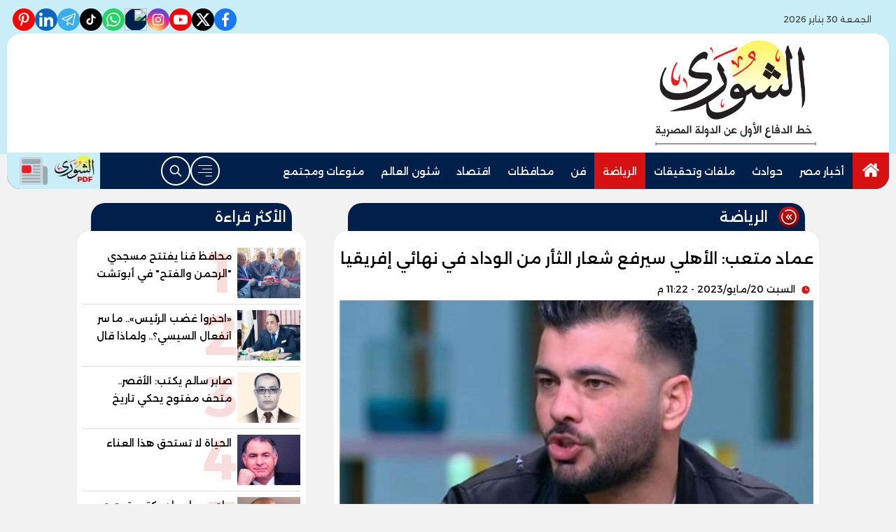

--- FILE ---
content_type: text/html; charset=utf-8
request_url: https://www.alshouranews.com/1986041/%D8%B9%D9%85%D8%A7%D8%AF-%D9%85%D8%AA%D8%B9%D8%A8-%D8%A7%D9%84%D8%A3%D9%87%D9%84%D9%8A-%D8%B3%D9%8A%D8%B1%D9%81%D8%B9-%D8%B4%D8%B9%D8%A7%D8%B1-%D8%A7%D9%84%D8%AB%D8%A3%D8%B1-%D9%85%D9%86-%D8%A7%D9%84%D9%88%D8%AF%D8%A7%D8%AF-%D9%81%D9%8A-%D9%86%D9%87%D8%A7%D8%A6%D9%8A-%D8%A5%D9%81%D8%B1%D9%8A%D9%82%D9%8A%D8%A7
body_size: 10939
content:

 <!DOCTYPE html>
<html dir="rtl" lang="ar-eg">
<!-- 
DEVELOPED BY SYNC 2023 - www.synceg.com
-->
<head><meta http-equiv="Content-Type" content="text/html; charset=utf-8" /><meta http-equiv="X-UA-Compatible" content="IE=edge" /><meta charset="UTF-8">
    

<title>عماد متعب: الأهلي سيرفع شعار الثأر من الوداد في نهائي إفريقيا | الشورى</title>
<meta name="description" content="أكد نجم منتخب مصر والنادي الأهلي السابق عماد متعب أن مباراة الأهلي أمام الوداد ستكون من المباريات القوية معقب" />
<meta itemprop="image" content="http://www.alshouranews.com/UploadCache/libfiles/18/6/600x338o/671.jpg" />
<meta itemprop="name" content="عماد متعب: الأهلي سيرفع شعار الثأر من الوداد في نهائي إفريقيا" />
<meta itemprop="description" content="أكد نجم منتخب مصر والنادي الأهلي السابق عماد متعب أن مباراة الأهلي أمام الوداد ستكون من المباريات القوية معقب" />

<meta property="og:title" content="عماد متعب: الأهلي سيرفع شعار الثأر من الوداد في نهائي إفريقيا | الشورى" />
<meta property="og:type" content="article" />
<meta property="og:url" content="http://www.alshouranews.com/1986041" />
<meta property="og:image" content="http://www.alshouranews.com/UploadCache/libfiles/18/6/600x338o/671.jpg" />
<meta property="og:description" content="أكد نجم منتخب مصر والنادي الأهلي السابق عماد متعب أن مباراة الأهلي أمام الوداد ستكون من المباريات القوية معقب" />


<meta property="article:section" content="الرياضة" />
<meta property="article:published_time" content="2023-05-20T23:22:21Z" />
<meta property="article:modified_time" content="2023-05-20T23:22:21Z" />
<meta property="og:updated_time" content="2023-05-20T23:22:21Z" />

    <link rel="canonical" href="https://www.alshouranews.com/1986041" />

    <script type="application/ld+json">
{
  "@context": "https://schema.org",
  "@type": "NewsArticle",
  "mainEntityOfPage": {
    "@type": "WebPage",
    "@id": "http://www.alshouranews.com/1986041"
  },
  "headline": "عماد متعب: الأهلي سيرفع شعار الثأر من الوداد في نهائي إفريقيا",
  "description": "أكد نجم منتخب مصر والنادي الأهلي السابق عماد متعب أن مباراة الأهلي أمام الوداد ستكون من المباريات القوية معقب",
  "image": "http://www.alshouranews.com/UploadCache/libfiles/18/6/600x338o/671.jpg",  
           
          "author": {
    "@type": "Organization",
    "name": "الشورى"
  },  
        
  "publisher": {
    "@type": "Organization",
    "name": "الشورى",
    "logo": {
      "@type": "ImageObject",
      "url": "http://www.alshouranews.com//themes/alshora/assets/images/logo.png"
    }
  },
  "datePublished": "2023-05-20T23:22:21Z",
  "dateModified": "2023-05-20T23:22:21Z"
}
</script>

  
    <meta name="viewport" content="width=device-width, initial-scale=1.0">
    <link rel="preconnect" href="https://www.google-analytics.com" crossorigin="">
    <link rel="preconnect" href="https://www.googletagmanager.com" crossorigin="">
    <link rel="preconnect" href="https://www.gstatic.com" crossorigin="">
    <link rel="preconnect" href="https://fonts.gstatic.com" crossorigin="">
    <link rel="preconnect" href="https://fonts.googleapis.com" crossorigin="">
    <link rel="preconnect" href="https://www.google.com" crossorigin="">
    <link rel="preconnect" href="https://www.facebook.com" crossorigin="">
    <link rel="preconnect" href="https://www.twitter.com" crossorigin="">
    <link rel="preconnect" href="https://www.youtube.com" crossorigin="">
 
    <link rel="preconnect" href="https://cdnjs.cloudflare.com" crossorigin="">
    
<link rel="preload stylesheet"
    href="https://fonts.googleapis.com/css2?family=Alexandria:wght@100..900&display=swap"
    as="style">
    <link rel="preload stylesheet" href="/themes/alshora/assets/css/main.css?r=2.1.5" as="style">
    <link rel="preload" href="/themes/alshora/assets/js/lazysizes.min.js" as="script">

 

    <link rel="apple-touch-icon" sizes="57x57" href="/apple-icon-57x57.png?r=1.1">
    <link rel="apple-touch-icon" sizes="60x60" href="/apple-icon-60x60.png?r=1.1">
    <link rel="apple-touch-icon" sizes="72x72" href="/apple-icon-72x72.png?r=1.1">
    <link rel="apple-touch-icon" sizes="76x76" href="/apple-icon-76x76.png?r=1.1">
    <link rel="apple-touch-icon" sizes="114x114" href="/apple-icon-114x114.png?r=1.1">
    <link rel="apple-touch-icon" sizes="120x120" href="/apple-icon-120x120.png?r=1.1">
    <link rel="apple-touch-icon" sizes="144x144" href="/apple-icon-144x144.png?r=1.1">
    <link rel="apple-touch-icon" sizes="152x152" href="/apple-icon-152x152.png?r=1.1">
    <link rel="apple-touch-icon" sizes="180x180" href="/apple-icon-180x180.png?r=1.1">
    <link rel="icon" type="image/png" sizes="192x192" href="/android-icon-192x192.png?r=1.1">
    <link rel="icon" type="image/png" sizes="32x32" href="/favicon-32x32.png?r=1.1">
    <link rel="icon" type="image/png" sizes="96x96" href="/favicon-96x96.png?r=1.1">
    <link rel="icon" type="image/png" sizes="16x16" href="/favicon-16x16.png?r=1.1">
    <link rel="manifest" href="/manifest.json">
    <meta name="msapplication-TileColor" content="#f3b433">
    <meta name="msapplication-TileImage" content="/ms-icon-144x144.png?r=1.1">
    <meta name="theme-color" content="#1650A3">
    <meta property="og:site_name" content="الشورى"/>
<meta property="fb:app_id" content="https://nabd.com/source/1453-7f6f3b/%D8%B5%D8%AD%D9%8A%D9%81%D8%A9+%D8%A7%D9%84%D8%B4%D9%88%D8%B1%D9%89"/>
    <meta name="twitter:card" content="summary_large_image">
<meta name="twitter:creator" content="@ ">
 

  
      
   <script type="text/javascript" src="/themes/alshora/assets/js/lazysizes.min.js" async></script>

   

 <link
  rel="stylesheet"
  href="https://cdn.jsdelivr.net/npm/swiper@11/swiper-bundle.min.css"
/>

<script   src="https://cdn.jsdelivr.net/npm/swiper@11/swiper-bundle.min.js"></script>
 

     <style>
         header .md .logo-plc a {
    height: 150px !important;
}
         @media (min-width: 1200px) {
    .container-xl, .container-lg, .container-md, .container-sm, .container {
        max-width: 1100px !important;
    }
}

         @media (min-width: 1100px) {
    header .md {
        flex-direction: row;
        justify-content: space-evenly;
    }

    header .md .content-area {
        min-width:728px;
    }
}
         span.close .icon {
             width: 24px;
             height:24px;
         }
         .nav-mobile a.btn{
             padding:0 !important;
         }

                  .nav-mobile a.btn .icon {
                      fill:#fff!important;
                      color:#fff!important;
                  }
         [data-pushbar-id] .nav{
             height: calc(100% - 250px) !important;
         }
         [data-pushbar-id] .title a {
             width: 100px;
         }
         [data-pushbar-direction=left]{
             width: 320px !important;
             padding:0 !important;
             background:#fff;
         }

           [data-pushbar-direction=left] .title .close{
             left: auto !important;
             right: 10px;
         }
         .breaking-swiper {
             background:var(--color-secondary) !important;
             margin-bottom:20px;
         }

         .breaking-swiper .cont {
             width: 100%;
         }
         .breaking-swiper .close .icon{
             color:#fff !important;
             fill:#fff !important;
         }
         iframe {
             margin-bottom:20px;
         }
         header.sticky .nav-wrap .logo-area a {
    width: auto !important;
} 
      
                       
                      
       .nav-item.active {
             background: var(--color-secondary);
         }
 .nav-item.active a {
            color:#fff !important;
        }


         header .nav-wrap .nav .nav-link {
 
    font-weight: 500;
    line-height: 42px;
}
         header{
             margin-bottom:10px;
         }
         .admin-mobile {
             justify-content:space-evenly;
         }
         .card:hover .img-cont img {
             transform:scale(1.1);
         }
         .paragraph-list > a  ,  .paragraph-list > a *  ,  .paragraph-list p > a  ,  .paragraph-list p > a *{
             color:red !important;
         }
         .paragraph-list p ,.paragraph-list p strong     .paragraph-list p *{
              font-weight: 300 !important;
              
         }
header .nav-wrap .content-area {
                display:none;
            }
.nav-mobile {
    display:flex;
    justify-content: space-between;
    align-items:center;
    min-width:100%;
    padding:0 10px;
}

.nav-mobile  a.btn {
        color: var(--color-secondary);
    height: 42px;
    width: 42px;
    display: flex;
    justify-content: center;
    align-items: center;
    border-radius: 50%;
    transition: all .35s ease;
}
         @media(min-width:992px){

                 header .md .logo-plc {
        display: flex;
    }
header .nav-wrap .content-area {
                 display:flex;
                 min-width:100%;
             }
                header .nav-wrap .nav-mobile {
                   display:none;
               }
         }
 
   .admin {
       text-align:center;
   }
   
          .ncol .card.li    {
              margin-bottom:0;

              padding-top: 8px;
              padding-bottom: 8px;


          }

           .topstory .topstory-main .swiper-slide-active .card-body {
               opacity:1;
             
           }
          .topstory .topstory-main .card-body{
              opacity:0;
              transition: all 0.3s ease;
              animation-delay:  3s;

              
          }
          .ncol .card.li .card-body h3 {
              height: 74px !important;
          }
         header .nav-wrap .nav .nav-item:hover .nav-link{
             background: var(--color-secondary);
         }
         [data-pushbar-id] .title{
                 background: var(--color-primary-light);
    border-radius: 20px;
         }
       
         .video-section .title a:before{
             display:none;
         }

         .box .title h2{
             font-weight:500 !important;
         }

         .article-heading, .h1 , h1 {
             font-weight:500 !important;
         }
       .box  .title h2 .icon {
            width: 28px;
    height: 28px;
         }

       .card:not(.bg):hover .card-body h3{
           color:var(--color-secondary);

       }
       header .md .logo-plc a {
           height:100px;
       }
      footer .nav li.c1128 , footer .nav li.c1127   {
          display: none;
      }
     </style>
     
    
    
</head>
<body class="rtl">
        

      


<header class="sticky-element">
    <div class="top">
        <div class="container">
            <div class="date-time">
                  <svg class="icon">
                            <use xlink:href="/themes/alshora/assets/images/icons.svg#calendar"></use>
                        </svg>
                        الجمعة 30 يناير 2026
            </div>
                 
 
           <div class="social">
                <a class="fb"  href="https://www.facebook.com/ShouraNews" target="_blank" rel="noreferrer noopener nofollow"
                    title="  تابع    علي فيسبوك">
                    <span class="sr-only">facebook</span>
                    <svg class="icon">
                        <use xlink:href="/themes/alshora/assets/images/icons.svg#facebook"></use>
                    </svg>


                </a>
                <a  class="x" href="https://twitter.com/ShouraNews" target="_blank" rel="noreferrer noopener nofollow"
                    title="تابع    علي تويتر"><span class="sr-only">twitter</span>
                    <svg class="icon">
                        <use xlink:href="/themes/alshora/assets/images/icons.svg?#twitter-x"></use>
                    </svg>
                </a>
                <a class="yt"   href="https://youtube.com/@shouranews?feature" target="_blank" rel="noreferrer noopener nofollow"
                    title="قناة    علي يوتيوب"><span class="sr-only">youtube</span>

                    <svg class="icon">
                        <use xlink:href="/themes/alshora/assets/images/icons.svg#youtube"></use>
                    </svg></a>
                <a  class="ig"  href="https://www.instagram.com/alshoura_news" target="_blank" rel="noreferrer noopener nofollow"
                    title="تابع    علي انستاجرام"><span class="sr-only">instagram</span>
                    <svg class="icon">
                        <use xlink:href="/themes/alshora/assets/images/icons.svg#instagram"></use>
                    </svg></a>
                      <a  class="nbd"  href="https://nabd.com/source/1453-7f6f3b/%D8%B5%D8%AD%D9%8A%D9%81%D8%A9+%D8%A7%D9%84%D8%B4%D9%88%D8%B1%D9%89 " style="padding:0" target="_blank" rel="noreferrer noopener nofollow"
                    title="nabd"><span class="sr-only"> nabd</span>
                          <img src="https://nabd.com/assets/img/og.jpg" style="border-radius:50%; width: 100%; height: 100%; " loading="lazy" />
                    </a>
                          <a class="wa" href="https://whatsapp.com/channel/0029Vap1z6R8Pgs8zGLnFz0T" target="_blank" rel="noreferrer noopener   nofollow" title="whatsapp  ">
                              <span class="sr-only">whatsapp</span>
                            <svg class="icon">
                        <use xlink:href="/themes/alshora/assets/images/icons.svg#whatsapp"></use>
                    </svg>
                            </a> 
               
               <a class="tt" href="https://www.tiktok.com/@alshoura_egypt" target="_blank" rel="noreferrer noopener   nofollow" title="tiktok  ">
                              <span class="sr-only">tiktok</span>
                            <svg class="icon">
                        <use xlink:href="/themes/alshora/assets/images/icons.svg#tiktok"></use>
                    </svg>
                            </a>   <a class="tg" href="https://t.me/ELSHOURAEgypt" target="_blank" rel="noreferrer noopener   nofollow" title="telegram  ">
                              <span class="sr-only">telegram</span>
                            <svg class="icon">
                        <use xlink:href="/themes/alshora/assets/images/icons.svg#telegram"></use>
                    </svg>
                            </a>
               
               <a class="in" href="https://www.linkedin.com/in/%D8%AC%D8%B1%D9%8A%D8%AF%D8%A9-%D8%A7%D9%84%D8%B4%D9%88%D8%B1%D9%89-elshoura-news-7729742a6/" target="_blank" 
                                rel="noreferrer noopener   nofollow" title="linkedin  ">
                              <span class="sr-only">linkedin</span>
                            <svg class="icon">
                        <use xlink:href="/themes/alshora/assets/images/icons.svg#linkedin"></use>
                    </svg>
                            </a>     
               <a class="yt" href="https://www.pinterest.com/shouranews/" target="_blank" 
                                rel="noreferrer noopener   nofollow" title="pinterest  ">
                              <span class="sr-only">pinterest</span>
                          
 <svg xmlns="http://www.w3.org/2000/svg" width="384" height="512" viewBox="0 0 384 512">
	<path fill="currentColor" d="M204 6.5C101.4 6.5 0 74.9 0 185.6C0 256 39.6 296 63.6 296c9.9 0 15.6-27.6 15.6-35.4c0-9.3-23.7-29.1-23.7-67.8c0-80.4 61.2-137.4 140.4-137.4c68.1 0 118.5 38.7 118.5 109.8c0 53.1-21.3 152.7-90.3 152.7c-24.9 0-46.2-18-46.2-43.8c0-37.8 26.4-74.4 26.4-113.4c0-66.2-93.9-54.2-93.9 25.8c0 16.8 2.1 35.4 9.6 50.7c-13.8 59.4-42 147.9-42 209.1c0 18.9 2.7 37.5 4.5 56.4c3.4 3.8 1.7 3.4 6.9 1.5c50.4-69 48.6-82.5 71.4-172.8c12.3 23.4 44.1 36 69.3 36c106.2 0 153.9-103.5 153.9-196.8C384 71.3 298.2 6.5 204 6.5" />
</svg>
                            </a>
             
            </div>
        </div>
    </div>
<div class="container">
    <div class="md">

        
            
			
			
             <div class="logo-plc">
                      
                <a href="/" title="الشورى">
                    <img src="/themes/alshora/assets/images/logo-2.png" width="173" height="60" alt="الشورى">
                </a>
 

               
            </div>
            	<div class="content-area">
                       
                    </div>
        </div>
    </div>
    <div class="nav-cont">
    <div class="container">
        <div class="nav-wrap">
                <div class="nav-mobile"> <a href="#" class="btn btn-outline" title="menu" rel="noopener nofollo" data-pushbar-target="right">
                        <span class="sr-only"></span>
                      <svg class="icon">
                            <use xlink:href="/themes/alshora/assets/images/icons.svg#right-align"></use>
                        </svg>

                    </a>
            <div class="logo-area">
                <a href="/" title="الشورى">
                    <img src="/themes/alshora/assets/images/logo-2.png" width="173" height="60" alt="الشورى">
                </a>
            </div>

              
                       <a href="#" class="btn btn-outline btn-search" title="search" rel="noopener nofollo"><span class="sr-only"></span>
                             <svg class="icon">
               <use xlink:href="/themes/alshora/assets/images/icons.svg#search2" ></use>
                        </svg>
                           </a>
                </div>
            <div class="content-area">
            
                  

        
            <ul class="nav ">
                <li class="nav-item c0 active" >
                            <a class="nav-link" href="/">
                                  <svg class="icon" style="width: 28px;
    height: 24px;
    color: #fff;
    fill: #fff;
    margin-top: 7px;">
               <use xlink:href="/themes/alshora/assets/images/icons.svg#home" ></use>
                        </svg>
                            </a>
                        </li>
                  
                        <li class="nav-item  c105" >
                            <a class="nav-link" href="/category/105">أخبار مصر</a>
                        </li>

                  



                   
                        
                        <li class="nav-item  c107" >
                            <a class="nav-link" href="/category/107">حوادث</a>
                        </li>

                  



                   
                        
                        <li class="nav-item  c108" >
                            <a class="nav-link" href="/category/108">ملفات وتحقيقات</a>
                        </li>

                  



                   
                        
                        <li class="nav-item  c111" >
                            <a class="nav-link" href="/category/111">الرياضة</a>
                        </li>

                  



                   
                        
                        <li class="nav-item  c112" >
                            <a class="nav-link" href="/category/112">فن</a>
                        </li>

                  



                   
                        
                        <li class="nav-item  c109" >
                            <a class="nav-link" href="/category/109">محافظات</a>
                        </li>

                  



                   
                        
                        <li class="nav-item  c110" >
                            <a class="nav-link" href="/category/110">اقتصاد</a>
                        </li>

                  



                   
                        
                        <li class="nav-item  c115" >
                            <a class="nav-link" href="/category/115">شئون العالم</a>
                        </li>

                  



                   
                        
                        <li class="nav-item  c122" >
                            <a class="nav-link" href="/category/122">منوعات ومجتمع</a>
                        </li>

                  



                   
                        


                </ul>
           
                <!--<Nav>-->
                <div class="btns">
                    <a href="#" class="btn btn-outline" title="menu" rel="noopener nofollo" data-pushbar-target="right">
                        <span class="sr-only"></span>
                     <svg class="icon">
                            <use xlink:href="/themes/alshora/assets/images/icons.svg#right-align"></use>
                        </svg>

                    </a>
                    <a href="#" class="btn btn-outline btn-search" title="search" rel="noopener nofollo"><span class="sr-only"></span>
                             <svg class="icon">
                            <use xlink:href="/themes/alshora/assets/images/icons.svg#search2" ></use>
                        </svg>
                           </a>



                </div>
                	<a class="btn-pdf" href="#" title="الشوري  PDF " rel="noopener nofollo" data-pushbar-target="left">
						<img src="/themes/alshora/assets/images/logo-pdf.png?r=1" alt=" الشوري  PDF">
	
						<svg class="icon">
							<use xlink:href="/themes/alshora/assets/images/icons.svg?#twemoji--newspaper" />
						</svg>
					</a>
                <!--<Social_follow>-->
            </div>
        </div>
    </div>
        </div>
</header>


		


 
 
 
 
<div class="container">

          


<div class="searchInline" id="searchInline" >
    <form id="search-form" action="/search/term" autocomplete="off">
        <label for="search"> البحث</label>
        <input type="search" id="search" name="w" value="" aria-label="search" placeholder="  إكتب كلمة البحث هنا" />
        <div class="btns">
            <button type="submit" class="btn btn-primary" aria-label="search"> <svg class="icon">
                    <use xlink:href="/themes/alshora/assets/images/icons.svg#magnifying-glass"></use>
                </svg> </button>
            <button type="button" class="btn cls btn-primary" aria-label="close search" onclick="openSearch()"> <svg
                    class="icon">
                    <use xlink:href="/themes/alshora/assets/images/icons.svg#cancel"></use>
                </svg></button>
        </div>
    </form>

</div>



 </div>
 
<div class="container">
    <div class="sponser-cont">
        <div class="stick stickRight sticky-element">
            <div class="sponser">
              
               
        </div>
        </div>
        <div class="stick stickLeft sticky-element">
            <div class="sponser">
                 
            </div>
        </div>
    </div>


      
</div>

 


    
   
  


   


    
     


  


   
   
    



 
<link rel="preload image" href="/UploadCache/libfiles/18/6/600x338o/671.jpg" as="image">
 

 <style>
   .paragraph-list figcaption {
       font-size:11px;
       text-align:center;
       background:#f2f2f2;
   }

 
 </style>
<main>
    <div id="fb-root"></div>



    <div class="container">




 

        <div class="row">


            <div class="col-xl-8 ">
                    

                <div class="box news-post post">

                    <div class="title">
                        <a href="https://www.alshouranews.com/category/111">

                              <span class="icon-cont">
				<svg class="icon">
					<use xlink:href="/themes/alshora/assets/images/icons.svg?#solar--round-double-alt-arrow-left-broken"></use>
				</svg>
			</span>
                            <h2>
الرياضة
                            </h2>
                        </a>
                    </div>
                    <article class="cont">
                          


                        


                        

              
                                        <h1 class="article-heading"> 

                                            عماد متعب: الأهلي سيرفع شعار الثأر من الوداد في نهائي إفريقيا
            
                                        </h1>
                        
                                
                                <div class="writer" rel="author">

                                    
                                </div>
                                


                                            <time class="article-prublish-time">
                                    <svg class="icon">
                                        <use xlink:href="/themes/alshora/assets/images/icons.svg#clock-fill"></use>
                                    </svg>
 
                                    السبت 20/مايو/2023 - 11:22 م
                                    <span style="display: none">5/20/2023 11:22:21 PM </span>

                                </time>

                       

                        
                        <figure class="img-cont">
                            <img class="lazyload"
                                src="/themes/alshora/assets/images/no.jpg"
                              
                                data-src="/UploadCache/libfiles/18/6/800x450o/671.jpg"

                                alt="الشورى" />
                            <figcaption class="brief">
                                
                            </figcaption>
                        </figure>
                        




                        <div class="post-info">
                        



                            <div class="share-top">
                                
 
 


<div class="post-share social">
                        <button type="button" class="mobile-native btn btn-icon  share-native" aria-label="mobile native share-native">
                                <svg class="icon">
                                    <use xlink:href="/themes/alshora/assets/images/icons.svg#share" />
                                </svg>
                                    <span class="sr-only"> شارك</span>
                                 


                            </button>

                       <a class="fb fbshare" target="_blank" href="https://facebook.com" rel="noreferrer noopener nofollow" title="facebook share">
                                <svg class="icon">
                                    <use xlink:href="/themes/alshora/assets/images/icons.svg#facebook" />
                                </svg>
                            </a>
                            <a class="x twshare"
                               rel="noreferrer noopener nofollow"href="https://x.com"  title="twitter share" target="_blank">
                                <svg class="icon">
                                    <use xlink:href="/themes/alshora/assets/images/icons.svg#twitter-x" />
                                </svg>
                            </a>

                            <a class="wa whatsapp"
                               rel="noreferrer noopener nofollow"  href="https://whatsapp.com" title="whatsapp share">
                                <svg class="icon">
                                    <use xlink:href="/themes/alshora/assets/images/icons.svg#whatsapp" />
                                </svg>
                            </a>  
    <a class="tg telegram"
                               rel="noreferrer noopener nofollow"  href="https://telegram.com" title="viber share">
                                <svg class="icon">
                                    <use xlink:href="/themes/alshora/assets/images/icons.svg#telegram" />
                                </svg>
                            </a>
                      <a class="url" href="javascript:void(0)" onclick="copyurl()" rel="noreferrer noopener nofollow" title="whatsapp">
        <svg class="icon">
            <use xlink:href="/themes/alshora/assets/images/icons.svg#url" />
        </svg>
    </a>
                        

                
                     
                 </div>
                            </div>
                        </div>


                        
                        



                        






                        <div class="paragraph-list">


                            <p>أكد نجم منتخب مصر والنادي الأهلي السابق عماد متعب أن مباراة الأهلي أمام الوداد ستكون من المباريات القوية، معقبا: &quot;سيرفع الأهلي شعار الثأر&quot;.</p><p>وخلال مداخلة ببرنامج &quot;كلمة أخيرة&quot; الذي تقدمه الإعلامية لميس الحديدي على شاشة &quot;ON&quot; تابع متعب: &quot;المشكلة في الروح وهي الفيصل الرئيسي للاعبي النادي الأهلي وهناك خبرة لديهم في التعامل مع لاعبي الوداد.</p><p>نهائي دوري أبطال إفريقيا
وأكد متعب النادي الأهلي في الفترة الأخيرة يقدم آداء جيد مع مستر &quot;كولر&quot; الذي استطاع إجراء دمج بين الخطوط بشكل مميز واللاعبين في الفترة الأخيرة في أفضل حالاتهم.</p><p>وبشأن مطالبته بحضور أكبر عدد من الجماهير في مباراة 4 يونيو قال: &quot; جمهور الأهلي لما بيكون موجود كامل العدد بيخوف أي فريق منافس&quot;.</p>







                            
                        </div>


                       
                            







                        <div class="share-btm">
                            
 
 


<div class="post-share social">
                        <button type="button" class="mobile-native btn btn-icon  share-native" aria-label="mobile native share-native">
                                <svg class="icon">
                                    <use xlink:href="/themes/alshora/assets/images/icons.svg#share" />
                                </svg>
                                    <span class="sr-only"> شارك</span>
                                 


                            </button>

                       <a class="fb fbshare" target="_blank" href="https://facebook.com" rel="noreferrer noopener nofollow" title="facebook share">
                                <svg class="icon">
                                    <use xlink:href="/themes/alshora/assets/images/icons.svg#facebook" />
                                </svg>
                            </a>
                            <a class="x twshare"
                               rel="noreferrer noopener nofollow"href="https://x.com"  title="twitter share" target="_blank">
                                <svg class="icon">
                                    <use xlink:href="/themes/alshora/assets/images/icons.svg#twitter-x" />
                                </svg>
                            </a>

                            <a class="wa whatsapp"
                               rel="noreferrer noopener nofollow"  href="https://whatsapp.com" title="whatsapp share">
                                <svg class="icon">
                                    <use xlink:href="/themes/alshora/assets/images/icons.svg#whatsapp" />
                                </svg>
                            </a>  
    <a class="tg telegram"
                               rel="noreferrer noopener nofollow"  href="https://telegram.com" title="viber share">
                                <svg class="icon">
                                    <use xlink:href="/themes/alshora/assets/images/icons.svg#telegram" />
                                </svg>
                            </a>
                      <a class="url" href="javascript:void(0)" onclick="copyurl()" rel="noreferrer noopener nofollow" title="whatsapp">
        <svg class="icon">
            <use xlink:href="/themes/alshora/assets/images/icons.svg#url" />
        </svg>
    </a>
                        

                
                     
                 </div>
                        </div>

                       



                        
                            <ul class="keywords">
                                
                                <li><a class="btn btn-outline-primary" href="/keyword/59">مصر</a> </li>
                                
                                <li><a class="btn btn-outline-primary" href="/keyword/125">الأهلي</a> </li>
                                
                                <li><a class="btn btn-outline-primary" href="/keyword/654">إفريقيا</a> </li>
                                
                                <li><a class="btn btn-outline-primary" href="/keyword/1148">منتخب مصر</a> </li>
                                
                            </ul>
                        


                    </article>

                                            
                </div> <!--- // news-post block --->

                
                



 

                


                

              
            </div>

            <aside class="col-xl-4">
               
 




<section class="box colTopRead  ">


    <div class="title">
        <a href="/" title="">
             <h2> 
                            الأكثر قراءة</h2> 
      </a>
    </div>
            
        
                  
                  <div class="cont">
 
                      <div class="row">
                           
                                  <div class="col-xl-12  col-md-6">
                                          <div class="card   li  ">
                        <a href="/2006070">
                           <div class="img-cont">
                                  
                              <img class="lazyload" src="/themes/alshora/assets/images/no.jpg" data-src="/UploadCache/libfiles/21/5/600x338o/452.jpg" alt="" />
                           </div>
                      
                              <div class="card-body">
                        <div class="icon-cont">1</div>
                                 <h3>   محافظ قنا يفتتح مسجدي "الرحمن والفتح" في أبوتشت ونجع حمادي 
                                 </h3>
                              </div>
                     
                        </a>
                     </div>

                                      </div>
                          
                                  <div class="col-xl-12  col-md-6">
                                          <div class="card   li  ">
                        <a href="/2006053">
                           <div class="img-cont">
                                  
                              <img class="lazyload" src="/themes/alshora/assets/images/no.jpg" data-src="/UploadCache/libfiles/21/5/600x338o/410.jpg" alt="" />
                           </div>
                      
                              <div class="card-body">
                        <div class="icon-cont">2</div>
                                 <h3>   «احذروا غضب الرئيس».. ما سر انفعال السيسي؟.. ولماذا قال "اللي مش عارف يغادر"؟ 
                                 </h3>
                              </div>
                     
                        </a>
                     </div>

                                      </div>
                          
                                  <div class="col-xl-12  col-md-6">
                                          <div class="card   li  ">
                        <a href="/2006052">
                           <div class="img-cont">
                                  
                              <img class="lazyload" src="/themes/alshora/assets/images/no.jpg" data-src="/UploadCache/libfiles/21/5/600x338o/408.jpg" alt="" />
                           </div>
                      
                              <div class="card-body">
                        <div class="icon-cont">3</div>
                                 <h3>   صابر سالم يكتب:  الأقصر.. متحف مفتوح يحكي تاريخ الإنسانية 
                                 </h3>
                              </div>
                     
                        </a>
                     </div>

                                      </div>
                          
                                  <div class="col-xl-12  col-md-6">
                                          <div class="card   li  ">
                        <a href="/2006050">
                           <div class="img-cont">
                                  
                              <img class="lazyload" src="/themes/alshora/assets/images/no.jpg" data-src="/UploadCache/libfiles/21/5/600x338o/406.jpg" alt="" />
                           </div>
                      
                              <div class="card-body">
                        <div class="icon-cont">4</div>
                                 <h3>   الحياة لا تستحق هذا العناء 
                                 </h3>
                              </div>
                     
                        </a>
                     </div>

                                      </div>
                          
                                  <div class="col-xl-12  col-md-6">
                                          <div class="card   li  ">
                        <a href="/2006049">
                           <div class="img-cont">
                                  
                              <img class="lazyload" src="/themes/alshora/assets/images/no.jpg" data-src="/UploadCache/libfiles/21/5/600x338o/404.jpg" alt="" />
                           </div>
                      
                              <div class="card-body">
                        <div class="icon-cont">5</div>
                                 <h3>   عاصم سليمان يكتب: توجيه الرئيس بتنظيم استخدام الأطفال الهواتف خطوة شجاعة لحماية الطفولة من فخ الإدمان الرقمي 
                                 </h3>
                              </div>
                     
                        </a>
                     </div>

                                      </div>
                             
                         
                      </div> 
                     
                     
                  </div>
                  </section>
                  
                  
                  
                
   







   
               
       

               

     

 


    



         











 
   



 



            </aside>






        </div>
    </div>
</main>

<script type="text/javascript">
    var url = "http://www.alshouranews.com/1986041";
    var title = "عماد متعب: الأهلي سيرفع شعار الثأر من الوداد في نهائي إفريقيا";
    var desc = '';
</script>


 
 
 <div id="snackbar">
  
       <svg class="icon">
                                    <use xlink:href="/themes/alshora/assets/images/icons.svg#verified" />
                                </svg>
   تم نسخ الرابط

</div>

<style>
    #snackbar {
  visibility: hidden;
  min-width: 250px;
  margin-left: -125px;
  background-color: forestgreen;
  color: #fff;
  text-align: center;
  border-radius: 2px;
  padding: 16px;
  position: fixed;
  z-index: 1;
  left: 50%;
    top: 60px;
  font-size: 17px;
  border-radius:10px;
  fill : #fff;
}

#snackbar.show {
  visibility: visible;
  -webkit-animation: fadein 0.5s, fadeout 0.5s 2.5s;
  animation: fadein 0.5s, fadeout 0.5s 2.5s;
}

@-webkit-keyframes fadein {
  from {top: 0; opacity: 0;} 
  to {top: 60px; opacity: 1;}
}

@keyframes fadein {
  from {top: 0; opacity: 0;}
  to {top: 60px; opacity: 1;}
}

@-webkit-keyframes fadeout {
  from {top: 60px; opacity: 1;} 
  to {top: 0; opacity: 0;}
}

@keyframes fadeout {
  from {top: 60px; opacity: 1;}
  to {top: 0; opacity: 0;}
}

</style>
<script>


    async function copyurl() {

        var urlBtn = document.querySelectorAll('.url');
        var x = document.getElementById("snackbar");
        try {
            await navigator.clipboard.writeText(window.location.href);
            for (var i = 0; i < urlBtn.length; i++) {
                urlBtn[i].style.backgroundColor = "green";
            }
          
            x.className = "show";
            setTimeout(function () { x.className = x.className.replace("show", ""); }, 3000);

            console.log('Content copied to clipboard');
            /* Resolved - text copied to clipboard successfully */
        } catch (err) {
            console.error('Failed to copy: ', err);
            /* Rejected - text failed to copy to the clipboard */
        }
    }
    document.addEventListener('DOMContentLoaded', function () {


        



        var urls = document.querySelectorAll('.paragraph-list a');

        for (var i = 0; i < urls.length; i++) {

            urls[i].setAttribute('target', '_blank');
        }

    });
</script>

<script>


    var fbBtn = document.getElementsByClassName("fbshare");
    var twBtn = document.getElementsByClassName("twshare");
    var waBtn = document.getElementsByClassName("whatsapp");
    var tgBtn = document.getElementsByClassName("telegram");
    var vibBtn = document.getElementsByClassName("viber");
    var mailBtn = document.getElementsByClassName("mail");

    for (var i = 0; i < fbBtn.length; i++) {
        fbBtn[i].href = "https://www.facebook.com/sharer/sharer.php?u=" + url;
    }

    for (var i = 0; i < twBtn.length; i++) {
        twBtn[i].href = 'https://twitter.com/intent/tweet?text=' + title + url;
    }

    for (var i = 0; i < waBtn.length; i++) {
        waBtn[i].href = "whatsapp://send?text=" + title + " " + url;
    }

    for (var i = 0; i < tgBtn.length; i++) {
        tgBtn[i].href = "https://telegram.me/share/url?url=" + url + "&text=" + title;
    }

    for (var i = 0; i < vibBtn.length; i++) {
        vibBtn[i].href = "viber://forward?text=" + title + " " + url;
    }

    for (var i = 0; i < mailBtn.length; i++) {
        mailBtn[i].href = 'mailto:?body=' + encodeURIComponent(url) + '%0A%0A' + encodeURIComponent(desc) +
            '&subject=' + encodeURIComponent(title) + '';
    }

    var NativeShareBtn = document.getElementsByClassName("share-native");
    for (var i = 0; i < NativeShareBtn.length; i++) {
        NativeShareBtn[i].addEventListener('click', function () {

            if (typeof navigator.share === 'undefined') {
                log("No share API available!");
            } else {
                navigator.share({
                    title: '' + title + '',
                    url: '' + url + '',
                    text: '' + desc + ''
                })

                    .then(function () {
                        log("Share success!");
                    })
                    .catch(function () {
                        log("Share failure!");
                    });
            }
        });



    }
</script>

<script type="text/javascript">
    replaceOembeds();

    function replaceOembeds() {
        var allEmbeds = document.getElementsByTagName("OEMBED");

        while (allEmbeds.length != 0) {
            replaceOembedWithHtml(allEmbeds[0], extractLinkFromOembed(allEmbeds[0]));
            allEmbeds = document.getElementsByTagName("OEMBED");
        }

        runYoutubeLazyLoad();


    }



    function replaceOembedWithHtml(element, sourceData) {
        if (sourceData.source.toLowerCase() === "youtube") {
            var html = '<div class="yt-embed"><div class="embed-wrap">' +
                '<div class="embed-container">' +
                '<div class="youtube" data-embed="' + sourceData.id + '">' +
                '<div class="play-button"> ' +
                '<svg class="icon"><use xlink:href="/themes/alshora/assets/images/icons.svg#youtube"></use></svg>' +
                '</div>' +
                '</div></div></div></div>';

            replaceElementWithHtml(element, html);
        } else if (sourceData.source.toLowerCase() === "instagram") {
            var html = '<div class="instagram-embed"><iframe class="lazyload" width="320" height="440" data-src="https://instagram.com/p/' + sourceData.id + '/embed" frameborder="0"></iframe></div>';

            replaceElementWithHtml(element, html);
        } else if (sourceData.source.toLowerCase() === "twitter") {
            var html = '<div class="tw-embed"><iframe border=0 frameborder=0 height=250 width=550 src="https://twitframe.com/show?url=' + encodeURI(sourceData.url) + '"></iframe></div>';
            replaceElementWithHtml(element, html);
        } else if (sourceData.source.toLowerCase() === "facebook") {
            
            loadfbApi();

            var html = '<div class="fb-embed"><div class="fb-video" data-href="' + sourceData.url + '" data-width="500" data-allowfullscreen="true" data-autoplay="true" data-show-captions="true"></div></div>'
            replaceElementWithHtml(element, html);
        } else {
            replaceElementWithHtml(element, "");
        }

    }

    function extractLinkFromOembed(element) {
        return getUrlSource(element.getAttribute("url"));
    }

    function getUrlSource(url) {
        var ytRegex = /http(?:s?):\/\/(?:www\.)?youtu(?:be\.com\/watch\?v=|\.be\/)([\w\-\_]*)(&(amp;)?‌​[\w\?‌​=]*)?/;
        var instaRegex = /(https?:\/\/www\.)?instagram\.com(\/p\/(\w+)\/?)/;
        var twitterRegex = /twitter\.com\/.*\/status(?:es)?\/([^\/\?]+)/;
        var fbRegex = /^https?:\/\/www\.facebook\.com.*\/(video(s)?|watch|story|posts)(\.php?|\/).+$/;

        if (ytRegex.test(url)) {
            return {
                source: "Youtube",
                url: url,
                id: ytRegex.exec(url)[1]
            };
        }

        if (instaRegex.test(url)) {
            return {
                source: "Instagram",
                url: url,
                id: instaRegex.exec(url)[3]
            };
        }

        if (twitterRegex.test(url)) {
            return {
                source: "Twitter",
                url: url,
                id: twitterRegex.exec(url)[1]
            };
        }

        if (fbRegex.test(url)) {
            return {
                source: "Facebook",
                url: url,
                id: fbRegex.exec(url)[1]
            };
          
        }

        return {
            source: "Unknown",
            url: url,
            id: ""
        };
    }

    function replaceElementWithHtml(element, html) {
        var str = html;
        var Obj = element; //any element to be fully replaced
        if (Obj.outerHTML) { //if outerHTML is supported
            Obj.outerHTML = str; ///it's simple replacement of whole element with contents of str var
        } else { //if outerHTML is not supported, there is a weird but crossbrowsered trick
            var tmpObj = document.createElement("div");
            tmpObj.innerHTML = '<!--THIS DATA SHOULD BE REPLACED-->';
            ObjParent = Obj.parentNode; //Okey, element should be parented
            ObjParent.replaceChild(tmpObj, Obj); //here we placing our temporary data instead of our target, so we can find it then and replace it into whatever we want to replace to
            ObjParent.innerHTML = ObjParent.innerHTML.replace('<div><!--THIS DATA SHOULD BE REPLACED--></div>', str);
        }
    }
    function loadfbApi() {
        var js = document.createElement('script');
        js.src =
            'https://connect.facebook.net/en_US/sdk.js#xfbml=1&version=v3.2';
        document.body.appendChild(js);
    }
    function runYoutubeLazyLoad() {
        /// youtube lazyload
        var youtube = document.querySelectorAll(".youtube");

        for (var i = 0; i < youtube.length; i++) {

            var source = "https://img.youtube.com/vi/" + youtube[i].dataset.embed +
                "/0.jpg";

            var image = new Image();
            image.src = "/themes/alshora/assets/images/no.jpg";
            image.classList.add('lazyload');
            image.setAttribute("data-src", source);
            image.setAttribute("alt", "youtube");
            image.addEventListener("load", function () {
                youtube[i].appendChild(image);
            }(i));

            youtube[i].addEventListener("click", function () {

                var iframe = document.createElement("iframe");

                iframe.setAttribute("frameborder", "0");
                iframe.setAttribute("allowfullscreen", "");
                iframe.setAttribute("src", "https://www.youtube.com/embed/" + this.dataset
                    .embed + "?rel=0&showinfo=0&autoplay=1");

                this.innerHTML = "";
                this.appendChild(iframe);
            });
        };
    }
</script>
 







 
    
   
     




 
        

 <footer>
     <div class="container">
           
    
         <div class="top">
               <div class="container" style="    display: inherit;
    flex-direction: inherit;
    gap: 20px;
    justify-content: inherit;
    align-items: inherit;">
                      <div class="logo-area">
                <a href="/" class="logo" title="sitename"><img   src="/themes/alshora/assets/images/logo-2.png" alt="الشورى"
                        width="218" height="40" loading="lazy"></a>

                           </div>
                       
                              
           
 
           <div class="social">
                <a class="fb"  href="https://www.facebook.com/ShouraNews" target="_blank" rel="noreferrer noopener nofollow"
                    title="  تابع    علي فيسبوك">
                    <span class="sr-only">facebook</span>
                    <svg class="icon">
                        <use xlink:href="/themes/alshora/assets/images/icons.svg#facebook"></use>
                    </svg>


                </a>
                <a  class="x" href="https://twitter.com/ShouraNews" target="_blank" rel="noreferrer noopener nofollow"
                    title="تابع    علي تويتر"><span class="sr-only">twitter</span>
                    <svg class="icon">
                        <use xlink:href="/themes/alshora/assets/images/icons.svg?#twitter-x"></use>
                    </svg>
                </a>
                <a class="yt"   href="https://youtube.com/@shouranews?feature" target="_blank" rel="noreferrer noopener nofollow"
                    title="قناة    علي يوتيوب"><span class="sr-only">youtube</span>

                    <svg class="icon">
                        <use xlink:href="/themes/alshora/assets/images/icons.svg#youtube"></use>
                    </svg></a>
                <a  class="ig"  href="https://www.instagram.com/alshoura_news" target="_blank" rel="noreferrer noopener nofollow"
                    title="تابع    علي انستاجرام"><span class="sr-only">instagram</span>
                    <svg class="icon">
                        <use xlink:href="/themes/alshora/assets/images/icons.svg#instagram"></use>
                    </svg></a>
                      <a  class="nbd"  href="https://nabd.com/source/1453-7f6f3b/%D8%B5%D8%AD%D9%8A%D9%81%D8%A9+%D8%A7%D9%84%D8%B4%D9%88%D8%B1%D9%89 " style="padding:0" target="_blank" rel="noreferrer noopener nofollow"
                    title="nabd"><span class="sr-only"> nabd</span>
                          <img src="https://nabd.com/assets/img/og.jpg" style="border-radius:50%; width: 100%; height: 100%; " loading="lazy" />
                    </a>
                          <a class="wa" href="https://whatsapp.com/channel/0029Vap1z6R8Pgs8zGLnFz0T" target="_blank" rel="noreferrer noopener   nofollow" title="whatsapp  ">
                              <span class="sr-only">whatsapp</span>
                            <svg class="icon">
                        <use xlink:href="/themes/alshora/assets/images/icons.svg#whatsapp"></use>
                    </svg>
                            </a> 
               
               <a class="tt" href="https://www.tiktok.com/@alshoura_egypt" target="_blank" rel="noreferrer noopener   nofollow" title="tiktok  ">
                              <span class="sr-only">tiktok</span>
                            <svg class="icon">
                        <use xlink:href="/themes/alshora/assets/images/icons.svg#tiktok"></use>
                    </svg>
                            </a>   <a class="tg" href="https://t.me/ELSHOURAEgypt" target="_blank" rel="noreferrer noopener   nofollow" title="telegram  ">
                              <span class="sr-only">telegram</span>
                            <svg class="icon">
                        <use xlink:href="/themes/alshora/assets/images/icons.svg#telegram"></use>
                    </svg>
                            </a>
               
               <a class="in" href="https://www.linkedin.com/in/%D8%AC%D8%B1%D9%8A%D8%AF%D8%A9-%D8%A7%D9%84%D8%B4%D9%88%D8%B1%D9%89-elshoura-news-7729742a6/" target="_blank" 
                                rel="noreferrer noopener   nofollow" title="linkedin  ">
                              <span class="sr-only">linkedin</span>
                            <svg class="icon">
                        <use xlink:href="/themes/alshora/assets/images/icons.svg#linkedin"></use>
                    </svg>
                            </a>     
               <a class="yt" href="https://www.pinterest.com/shouranews/" target="_blank" 
                                rel="noreferrer noopener   nofollow" title="pinterest  ">
                              <span class="sr-only">pinterest</span>
                          
 <svg xmlns="http://www.w3.org/2000/svg" width="384" height="512" viewBox="0 0 384 512">
	<path fill="currentColor" d="M204 6.5C101.4 6.5 0 74.9 0 185.6C0 256 39.6 296 63.6 296c9.9 0 15.6-27.6 15.6-35.4c0-9.3-23.7-29.1-23.7-67.8c0-80.4 61.2-137.4 140.4-137.4c68.1 0 118.5 38.7 118.5 109.8c0 53.1-21.3 152.7-90.3 152.7c-24.9 0-46.2-18-46.2-43.8c0-37.8 26.4-74.4 26.4-113.4c0-66.2-93.9-54.2-93.9 25.8c0 16.8 2.1 35.4 9.6 50.7c-13.8 59.4-42 147.9-42 209.1c0 18.9 2.7 37.5 4.5 56.4c3.4 3.8 1.7 3.4 6.9 1.5c50.4-69 48.6-82.5 71.4-172.8c12.3 23.4 44.1 36 69.3 36c106.2 0 153.9-103.5 153.9-196.8C384 71.3 298.2 6.5 204 6.5" />
</svg>
                            </a>
             
            </div>
                     
           
         </div>
         </div>

           <div class="container">
            

        
            <ul class="nav ">
                <li class="nav-item">
                            <a class="nav-link" href="/">
                                الرئيسية
                            </a>
                        </li>
                  
                        <li class="nav-item  c105">
                            <a class="nav-link" href="/category/105">أخبار مصر</a>
                        </li>
                   
                        
                        <li class="nav-item  c107">
                            <a class="nav-link" href="/category/107">حوادث</a>
                        </li>
                   
                        
                        <li class="nav-item  c108">
                            <a class="nav-link" href="/category/108">ملفات وتحقيقات</a>
                        </li>
                   
                        
                        <li class="nav-item  c111">
                            <a class="nav-link" href="/category/111">الرياضة</a>
                        </li>
                   
                        
                        <li class="nav-item  c112">
                            <a class="nav-link" href="/category/112">فن</a>
                        </li>
                   
                        
                        <li class="nav-item  c109">
                            <a class="nav-link" href="/category/109">محافظات</a>
                        </li>
                   
                        
                        <li class="nav-item  c110">
                            <a class="nav-link" href="/category/110">اقتصاد</a>
                        </li>
                   
                        
                        <li class="nav-item  c115">
                            <a class="nav-link" href="/category/115">شئون العالم</a>
                        </li>
                   
                        
                        <li class="nav-item  c122">
                            <a class="nav-link" href="/category/122">منوعات ومجتمع</a>
                        </li>
                   
                        
                        <li class="nav-item  c116">
                            <a class="nav-link" href="/category/116">فيديو و توك شو</a>
                        </li>
                   
                        
                        <li class="nav-item  c1109">
                            <a class="nav-link" href="/category/1109">العدد الورقي</a>
                        </li>
                   
                        
                        <li class="nav-item  c1128">
                            <a class="nav-link" href="/category/1128">محمد فودة</a>
                        </li>
                   
                        
                        <li class="nav-item  c1127">
                            <a class="nav-link" href="/category/1127">محمود الشـويخ</a>
                        </li>
                   
                        
                        <li class="nav-item  c1129">
                            <a class="nav-link" href="/category/1129">مقالات</a>
                        </li>
                   
                        


                </ul>
           <div class="btm">
        <div class="right">
        <ul class="nav">
        
            <li class="nav-item"> <a class="nav-link" href="/2000478" title="من نحن">من نحن</a>   </li>
            <li class="nav-item"> <a class="nav-link"  href="/2000477" title="سياسة الخصوصية">سياسة الخصوصية</a>   </li>
            <li class="nav-item"> <a class="nav-link"  href="/2000479" title="اتصل بنا">اتصل بنا </a>   </li>
        </ul>

          
        <div class=" copy">
            ©2024 alshouranews.com All Rights Reserved.  
             
        </div>
</div>

          <a class="powered" href="https://synceg.com" title="sync solutions" target="_blank" rel="noreferrer noopener">
                <span>Powered by</span>
                <img  src="/themes/alshora/assets/images/sync.svg"    alt="sync solutions">
          </a>

            </div>
 

     </div>
 </footer>
 


        
<aside data-pushbar-id="right" data-pushbar-direction="right">
 <div class="title">
		<a href="/" title="الشورى">
			<img src="/themes/alshora/assets/images/logo.svg" width="100" alt="الشورى" loading="lazy" />
		</a>
		<span data-pushbar-close class="close push_right"> 
            <svg class="icon">
                    <use xlink:href="/themes/alshora/assets/images/icons.svg#close"></use>
                </svg>
		</span>
	</div>


    <a class="btn-pdf" href="#" title="الشوري  PDF " rel="noopener nofollo" data-pushbar-target="left">
						<img src="/themes/alshora/assets/images/logo-pdf.png?r=1" alt=" الشوري  PDF">
	
						<svg class="icon">
							<use xlink:href="/themes/alshora/assets/images/icons.svg?#twemoji--newspaper" />
						</svg>
					</a>
                  

        
            <ul class="nav ">
                <li class="nav-item">
                            <a class="nav-link" href="/">
                                الرئيسية
                            </a>
                        </li>
                  
                        <li class="nav-item  c105">
                            <a class="nav-link" href="/category/105">أخبار مصر</a>
                        </li>
                   
                        
                        <li class="nav-item  c107">
                            <a class="nav-link" href="/category/107">حوادث</a>
                        </li>
                   
                        
                        <li class="nav-item  c108">
                            <a class="nav-link" href="/category/108">ملفات وتحقيقات</a>
                        </li>
                   
                        
                        <li class="nav-item  c111">
                            <a class="nav-link" href="/category/111">الرياضة</a>
                        </li>
                   
                        
                        <li class="nav-item  c112">
                            <a class="nav-link" href="/category/112">فن</a>
                        </li>
                   
                        
                        <li class="nav-item  c109">
                            <a class="nav-link" href="/category/109">محافظات</a>
                        </li>
                   
                        
                        <li class="nav-item  c110">
                            <a class="nav-link" href="/category/110">اقتصاد</a>
                        </li>
                   
                        
                        <li class="nav-item  c115">
                            <a class="nav-link" href="/category/115">شئون العالم</a>
                        </li>
                   
                        
                        <li class="nav-item  c122">
                            <a class="nav-link" href="/category/122">منوعات ومجتمع</a>
                        </li>
                   
                        
                        <li class="nav-item  c116">
                            <a class="nav-link" href="/category/116">فيديو و توك شو</a>
                        </li>
                   
                        
                        <li class="nav-item  c1109">
                            <a class="nav-link" href="/category/1109">العدد الورقي</a>
                        </li>
                   
                        
                        <li class="nav-item  c1128">
                            <a class="nav-link" href="/category/1128">محمد فودة</a>
                        </li>
                   
                        
                        <li class="nav-item  c1127">
                            <a class="nav-link" href="/category/1127">محمود الشـويخ</a>
                        </li>
                   
                        
                        <li class="nav-item  c1129">
                            <a class="nav-link" href="/category/1129">مقالات</a>
                        </li>
                   
                        


                </ul>
           
 
           <div class="social">
                <a class="fb"  href="https://www.facebook.com/ShouraNews" target="_blank" rel="noreferrer noopener nofollow"
                    title="  تابع    علي فيسبوك">
                    <span class="sr-only">facebook</span>
                    <svg class="icon">
                        <use xlink:href="/themes/alshora/assets/images/icons.svg#facebook"></use>
                    </svg>


                </a>
                <a  class="x" href="https://twitter.com/ShouraNews" target="_blank" rel="noreferrer noopener nofollow"
                    title="تابع    علي تويتر"><span class="sr-only">twitter</span>
                    <svg class="icon">
                        <use xlink:href="/themes/alshora/assets/images/icons.svg?#twitter-x"></use>
                    </svg>
                </a>
                <a class="yt"   href="https://youtube.com/@shouranews?feature" target="_blank" rel="noreferrer noopener nofollow"
                    title="قناة    علي يوتيوب"><span class="sr-only">youtube</span>

                    <svg class="icon">
                        <use xlink:href="/themes/alshora/assets/images/icons.svg#youtube"></use>
                    </svg></a>
                <a  class="ig"  href="https://www.instagram.com/alshoura_news" target="_blank" rel="noreferrer noopener nofollow"
                    title="تابع    علي انستاجرام"><span class="sr-only">instagram</span>
                    <svg class="icon">
                        <use xlink:href="/themes/alshora/assets/images/icons.svg#instagram"></use>
                    </svg></a>
                      <a  class="nbd"  href="https://nabd.com/source/1453-7f6f3b/%D8%B5%D8%AD%D9%8A%D9%81%D8%A9+%D8%A7%D9%84%D8%B4%D9%88%D8%B1%D9%89 " style="padding:0" target="_blank" rel="noreferrer noopener nofollow"
                    title="nabd"><span class="sr-only"> nabd</span>
                          <img src="https://nabd.com/assets/img/og.jpg" style="border-radius:50%; width: 100%; height: 100%; " loading="lazy" />
                    </a>
                          <a class="wa" href="https://whatsapp.com/channel/0029Vap1z6R8Pgs8zGLnFz0T" target="_blank" rel="noreferrer noopener   nofollow" title="whatsapp  ">
                              <span class="sr-only">whatsapp</span>
                            <svg class="icon">
                        <use xlink:href="/themes/alshora/assets/images/icons.svg#whatsapp"></use>
                    </svg>
                            </a> 
               
               <a class="tt" href="https://www.tiktok.com/@alshoura_egypt" target="_blank" rel="noreferrer noopener   nofollow" title="tiktok  ">
                              <span class="sr-only">tiktok</span>
                            <svg class="icon">
                        <use xlink:href="/themes/alshora/assets/images/icons.svg#tiktok"></use>
                    </svg>
                            </a>   <a class="tg" href="https://t.me/ELSHOURAEgypt" target="_blank" rel="noreferrer noopener   nofollow" title="telegram  ">
                              <span class="sr-only">telegram</span>
                            <svg class="icon">
                        <use xlink:href="/themes/alshora/assets/images/icons.svg#telegram"></use>
                    </svg>
                            </a>
               
               <a class="in" href="https://www.linkedin.com/in/%D8%AC%D8%B1%D9%8A%D8%AF%D8%A9-%D8%A7%D9%84%D8%B4%D9%88%D8%B1%D9%89-elshoura-news-7729742a6/" target="_blank" 
                                rel="noreferrer noopener   nofollow" title="linkedin  ">
                              <span class="sr-only">linkedin</span>
                            <svg class="icon">
                        <use xlink:href="/themes/alshora/assets/images/icons.svg#linkedin"></use>
                    </svg>
                            </a>     
               <a class="yt" href="https://www.pinterest.com/shouranews/" target="_blank" 
                                rel="noreferrer noopener   nofollow" title="pinterest  ">
                              <span class="sr-only">pinterest</span>
                          
 <svg xmlns="http://www.w3.org/2000/svg" width="384" height="512" viewBox="0 0 384 512">
	<path fill="currentColor" d="M204 6.5C101.4 6.5 0 74.9 0 185.6C0 256 39.6 296 63.6 296c9.9 0 15.6-27.6 15.6-35.4c0-9.3-23.7-29.1-23.7-67.8c0-80.4 61.2-137.4 140.4-137.4c68.1 0 118.5 38.7 118.5 109.8c0 53.1-21.3 152.7-90.3 152.7c-24.9 0-46.2-18-46.2-43.8c0-37.8 26.4-74.4 26.4-113.4c0-66.2-93.9-54.2-93.9 25.8c0 16.8 2.1 35.4 9.6 50.7c-13.8 59.4-42 147.9-42 209.1c0 18.9 2.7 37.5 4.5 56.4c3.4 3.8 1.7 3.4 6.9 1.5c50.4-69 48.6-82.5 71.4-172.8c12.3 23.4 44.1 36 69.3 36c106.2 0 153.9-103.5 153.9-196.8C384 71.3 298.2 6.5 204 6.5" />
</svg>
                            </a>
             
            </div>

    </aside>
        
<aside data-pushbar-id="left" data-pushbar-direction="left">
 <div class="title">
		<a href="/" title="الشورى">
			<img src="/themes/alshora/assets/images/logo-pdf.png" width="100" alt="الشورى" loading="lazy" />
		</a>
		<span data-pushbar-close class="close push_right"> 
            <svg class="icon">
                    <use xlink:href="/themes/alshora/assets/images/icons.svg#close"></use>
                </svg>
		</span>
	</div>
            <iframe style="width:100%; height:600px;border:0;outline:0;"   scrolling="no" src="https://www.alshouranews.com/custom/digital/" loading="lazy" ></iframe>

    </aside>


  <div class="stick-btm">
   
      </div>

     
     <script type="text/javascript" src="/themes/alshora/assets/js/main.js?r=1.5.1"></script>

  


 <script>
    var mucc = document.getElementsByClassName('c111');
    for (var i = 0; i < mucc.length; i++) {
        mucc[i].classList.add('active');
    }
 

</script>
</body>
</html>

--- FILE ---
content_type: text/css
request_url: https://www.alshouranews.com/themes/alshora/assets/css/main.css?r=2.1.5
body_size: 17073
content:
:root{--color-body-bg: #f2f2f2;--color-primary: #001F4A;--color-primary-light: #C9EEF8;--color-primary-dark: #001F4A;--color-secondary: #D71112;--color-secondary-light: #FEE5E4;--color-accent: #E5BC62;--color-danger: red;--color-info: blue;--color-warning: darkorange;--color-success: green;--color-bg-dark: #232D3B;--color-surface: #fff;--color-text-main: #000;--color-link-primary: var(--color-primary);--color-link-hover: var(--color-secondary);--bs-gutter-x: 20px;--color-gradient-primary: linear-gradient(to bottom, var(--color-primary) 0%, #016098 100%);--color-gradient-secondary: linear-gradient(to bottom, #F0F92C 0%, var(--color-secondary) 100%);--color-gradient-overlay: linear-gradient(to top, #000000 0%, rgba(0, 0, 0, 0) 100%);--bg-favicon: url(../images/favicon.png) no-repeat center;--bg-footer: #4A4A4A;--color-social-bg: var(--color-primary);--color-social-hover-bg: var(--color-secondary);--color-social-icon: #fff;--facebook: #1877f2;--twitter: #000000;--linkedin: #0a66c2;--instagram: radial-gradient(circle at 30% 107%, #fdf497 0%, #fdf497 5%, #fd5949 45%, #d6249f 60%, #285AEB 90%);--youtube: #ff0000;--telegram: #38AEEB;--tiktok: #010101;--snapchat: #fffc00;--whatsapp: #25d366;--soundcloud: #ff5500;--rss:orange;--nav-link-padding-x: 8px;--nav-link-padding-y: 8px;--nav-link-font-weight: 300;--nav-link-color: var(--link-color);--nav-link-hover-color: var(--link-hover-color);--nav-link-disabled-color: var(--secondary-color);--nav-link-font-size: 14px;--border-radius-sm: 4px;--border-radius-md: 8px;--border-radius-lg: 12px;--border-radius-def: 20px;--box-border-radius: 20px;--padding-sm: 4px;--padding-md: 8px;--padding-lg: 12px;--margin-sm: 4px;--margin-md: 8px;--margin-lg: 12px;--font-size-title-lg: 20px;--font-size-title-md: 18px;--font-size-title: 16px;--paragraph-lg: 14px;--paragraph-md: 12px;--paragraph-sm: 12px;--font-family-primary: "Alexandria", sans-serif;--box-shadow-heigh: 6.6px 13.1px 13.1px hsl(0deg 0% 0% / 0.20)}@media(min-width: 768px){:root{--font-size-title: 14px}}@media(min-width: 1200px){:root{--font-size-title: 16px}}*,*::before,*::after{box-sizing:border-box}@media(prefers-reduced-motion: no-preference){:root{scroll-behavior:smooth}}svg.icon{width:14px;height:14px;fill:var(--color-primary)}body{margin:0;min-height:600px;font-family:var(--font-family-primary);font-size:1rem;font-weight:400;line-height:120%;color:var(--color-text-main);background-color:var(--color-body-bg);-webkit-text-size-adjust:100%;-webkit-tap-highlight-color:rgba(0,0,0,0)}.sr-only{position:absolute;width:1px;height:1px;padding:0;margin:-1px;overflow:hidden;clip:rect(0, 0, 0, 0);white-space:nowrap;border:0}a,img,svg{transition:all .35s ease}hr{margin:1rem 0;color:inherit;background-color:currentColor;border:0;opacity:.25}hr:not([size]){height:1px}h6,.h6,h5,.h5,h4,.h4,h3,.h3,h2,.h2,h1,.h1{margin-top:0;margin-bottom:.5rem;font-weight:500;line-height:1.2}h1,.h1{font-size:calc(1.375rem + 1.5vw)}@media(min-width: 1200px){h1,.h1{font-size:2.5rem}}h2,.h2{font-size:calc(1.325rem + .9vw)}@media(min-width: 1200px){h2,.h2{font-size:2rem}}h3,.h3{font-size:calc(1.3rem + .6vw)}@media(min-width: 1200px){h3,.h3{font-size:1.75rem}}h4,.h4{font-size:calc(1.275rem + .3vw)}@media(min-width: 1200px){h4,.h4{font-size:1.5rem}}h5,.h5{font-size:1.25rem}h6,.h6{font-size:1rem}p{margin-top:0;margin-bottom:1rem}abbr[title],abbr[data-bs-original-title]{-webkit-text-decoration:underline dotted;text-decoration:underline dotted;cursor:help;-webkit-text-decoration-skip-ink:none;text-decoration-skip-ink:none}address{margin-bottom:1rem;font-style:normal;line-height:inherit}ol,ul{padding-left:2rem}ol,ul,dl{margin-top:0;margin-bottom:1rem}ol ol,ul ul,ol ul,ul ol{margin-bottom:0}dt{font-weight:700}dd{margin-bottom:.5rem;margin-left:0}blockquote{margin:0 0 1rem}b,strong{font-weight:bolder}small,.small{font-size:.875em}mark,.mark{padding:.2em;background-color:#fcf8e3}sub,sup{position:relative;font-size:.75em;line-height:0;vertical-align:baseline}sub{bottom:-0.25em}sup{top:-0.5em}a{color:var(--color-link-primary);text-decoration:none}a:hover{color:var(--color-link-hover)}a:not([href]):not([class]),a:not([href]):not([class]):hover{color:inherit;text-decoration:none}pre,code,kbd,samp{font-family:var(--bs-font-monospace);font-size:1em;direction:ltr;unicode-bidi:bidi-override}pre{display:block;margin-top:0;margin-bottom:1rem;overflow:auto;font-size:.875em}pre code{font-size:inherit;color:inherit;word-break:normal}code{font-size:.875em;color:#d63384;word-wrap:break-word}a>code{color:inherit}kbd{padding:.2rem .4rem;font-size:.875em;color:#fff;background-color:#212529;border-radius:.2rem}::-webkit-scrollbar{width:5px}::-webkit-scrollbar-track{background:rgba(0,0,0,0)}::-webkit-scrollbar-track:hover{background:rgba(0,0,0,.1)}::-webkit-scrollbar-thumb{background:var(--color-secondary)}::-webkit-scrollbar-thumb:hover{background:#555}kbd kbd{padding:0;font-size:1em;font-weight:700}figure{margin:0 0 1rem}img{width:100%;height:auto}img,svg{vertical-align:middle}table{caption-side:bottom;border-collapse:collapse}caption{padding-top:.5rem;padding-bottom:.5rem;color:#6c757d;text-align:left}th{text-align:inherit;text-align:-webkit-match-parent}thead,tbody,tfoot,tr,td,th{border-color:inherit;border-style:solid;border-width:0}label{display:inline-block}button{border-radius:0}button:focus:not(:focus-visible){outline:0}input,button,select,optgroup,textarea{margin:0;font-family:inherit;font-size:inherit;line-height:inherit}button,select{text-transform:none}[role=button]{cursor:pointer}select{word-wrap:normal}select:disabled{opacity:1}[list]::-webkit-calendar-picker-indicator{display:none}button,[type=button],[type=reset],[type=submit]{-webkit-appearance:button;appearance:button;border:none;margin:0;padding:0;width:auto;overflow:visible;background:rgba(0,0,0,0);color:inherit;font:inherit;line-height:normal;-webkit-font-smoothing:inherit;-moz-osx-font-smoothing:inherit;-webkit-appearance:none}button:not(:disabled),[type=button]:not(:disabled),[type=reset]:not(:disabled),[type=submit]:not(:disabled){cursor:pointer}::-moz-focus-inner{padding:0;border-style:none}textarea{resize:vertical}fieldset{min-width:0;padding:0;margin:0;border:0}legend{float:left;width:100%;padding:0;margin-bottom:.5rem;font-size:calc(1.275rem + .3vw);line-height:inherit}@media(min-width: 1200px){legend{font-size:1.5rem}}legend+*{clear:left}::-webkit-datetime-edit-fields-wrapper,::-webkit-datetime-edit-text,::-webkit-datetime-edit-minute,::-webkit-datetime-edit-hour-field,::-webkit-datetime-edit-day-field,::-webkit-datetime-edit-month-field,::-webkit-datetime-edit-year-field{padding:0}::-webkit-inner-spin-button{height:auto}[type=search]{outline-offset:-2px;-webkit-appearance:textfield;appearance:textfield}[type=tel],[type=url],[type=email],[type=number]{direction:ltr}::-webkit-search-decoration{-webkit-appearance:none}::-webkit-color-swatch-wrapper{padding:0}::file-selector-button{font:inherit}::-webkit-file-upload-button{font:inherit;-webkit-appearance:button}output{display:inline-block}iframe{border:0}summary{display:list-item;cursor:pointer}progress{vertical-align:baseline}[hidden]{display:none !important}.container,.container-fluid,.container-xxl,.container-xl,.container-lg,.container-md,.container-sm{width:100%;padding-right:10px;padding-left:10px;margin-right:auto;margin-left:auto}@media(min-width: 576px){.container-sm,.container{max-width:540px}}@media(min-width: 768px){.container-md,.container-sm,.container{max-width:720px}}@media(min-width: 992px){.container-lg,.container-md,.container-sm,.container{max-width:960px}}@media(min-width: 1200px){.container-xl,.container-lg,.container-md,.container-sm,.container{max-width:1140px}.left-col{width:356px !important;-webkit-flex:0 0 356px !important;flex:0 0 356px !important;max-width:356px !important}.right-col{width:calc(100% - 356px) !important;-webkit-flex:0 0 calc(100% - 356px) !important;flex:0 0 calc(100% - 356px) !important;max-width:calc(100% - 356px) !important}}@media(min-width: 1300px)and (max-width: 1486px){.container{max-width:calc(100% - 320px) !important}}.row{display:-webkit-flex;display:flex;-webkit-flex-wrap:wrap;flex-wrap:wrap;margin-right:-10px;margin-left:-10px;min-width:100%}.no-gutters{margin-right:0;margin-left:0}.no-gutters>.col,.no-gutters>[class*=col-]{padding-right:0;padding-left:0}.col-xl,.col-xl-auto,.col-xl-12,.col-xl-11,.col-xl-10,.col-xl-9,.col-xl-8,.col-xl-7,.col-xl-6,.col-xl-5,.col-xl-4,.col-xl-3,.col-xl-2,.col-xl-1,.col-lg,.col-lg-auto,.col-lg-12,.col-lg-11,.col-lg-10,.col-lg-9,.col-lg-8,.col-lg-7,.col-lg-6,.col-lg-5,.col-lg-4,.col-lg-3,.col-lg-2,.col-lg-1,.col-md,.col-md-auto,.col-md-12,.col-md-11,.col-md-10,.col-md-9,.col-md-8,.col-md-7,.col-md-6,.col-md-5,.col-md-4,.col-md-3,.col-md-2,.col-md-1,.col-sm,.col-sm-auto,.col-sm-12,.col-sm-11,.col-sm-10,.col-sm-9,.col-sm-8,.col-sm-7,.col-sm-6,.col-sm-5,.col-sm-4,.col-sm-3,.col-sm-2,.col-sm-1,.col,.col-auto,.col-12,.col-11,.col-10,.col-9,.col-8,.col-7,.col-6,.col-5,.col-4,.col-3,.col-2,.col-1{position:relative;width:100%;padding-right:10px;padding-left:10px}.col{-webkit-flex-basis:0;flex-basis:0;-webkit-flex-grow:1;flex-grow:1;max-width:100%}.row-cols-1>*{-webkit-flex:0 0 100%;flex:0 0 100%;max-width:100%}.row-cols-2>*{-webkit-flex:0 0 50%;flex:0 0 50%;max-width:50%}.row-cols-3>*{-webkit-flex:0 0 33.3333333333%;flex:0 0 33.3333333333%;max-width:33.3333333333%}.row-cols-4>*{-webkit-flex:0 0 25%;flex:0 0 25%;max-width:25%}.row-cols-5>*{-webkit-flex:0 0 20%;flex:0 0 20%;max-width:20%}.row-cols-6>*{-webkit-flex:0 0 16.6666666667%;flex:0 0 16.6666666667%;max-width:16.6666666667%}.col-auto{-webkit-flex:0 0 auto;flex:0 0 auto;width:auto;max-width:100%}.col-1{-webkit-flex:0 0 8.3333333333%;flex:0 0 8.3333333333%;max-width:8.3333333333%}.col-2{-webkit-flex:0 0 16.6666666667%;flex:0 0 16.6666666667%;max-width:16.6666666667%}.col-3{-webkit-flex:0 0 25%;flex:0 0 25%;max-width:25%}.col-4{-webkit-flex:0 0 33.3333333333%;flex:0 0 33.3333333333%;max-width:33.3333333333%}.col-5{-webkit-flex:0 0 41.6666666667%;flex:0 0 41.6666666667%;max-width:41.6666666667%}.col-6{-webkit-flex:0 0 50%;flex:0 0 50%;max-width:50%}.col-7{-webkit-flex:0 0 58.3333333333%;flex:0 0 58.3333333333%;max-width:58.3333333333%}.col-8{-webkit-flex:0 0 66.6666666667%;flex:0 0 66.6666666667%;max-width:66.6666666667%}.col-9{-webkit-flex:0 0 75%;flex:0 0 75%;max-width:75%}.col-10{-webkit-flex:0 0 83.3333333333%;flex:0 0 83.3333333333%;max-width:83.3333333333%}.col-11{-webkit-flex:0 0 91.6666666667%;flex:0 0 91.6666666667%;max-width:91.6666666667%}.col-12{-webkit-flex:0 0 100%;flex:0 0 100%;max-width:100%}.order-first{-webkit-order:-1;order:-1}.order-last{-webkit-order:13;order:13}.order-0{-webkit-order:0;order:0}.order-1{-webkit-order:1;order:1}.order-2{-webkit-order:2;order:2}.order-3{-webkit-order:3;order:3}.order-4{-webkit-order:4;order:4}.order-5{-webkit-order:5;order:5}.order-6{-webkit-order:6;order:6}.order-7{-webkit-order:7;order:7}.order-8{-webkit-order:8;order:8}.order-9{-webkit-order:9;order:9}.order-10{-webkit-order:10;order:10}.order-11{-webkit-order:11;order:11}.order-12{-webkit-order:12;order:12}.offset-1{margin-left:8.3333333333%}.offset-2{margin-left:16.6666666667%}.offset-3{margin-left:25%}.offset-4{margin-left:33.3333333333%}.offset-5{margin-left:41.6666666667%}.offset-6{margin-left:50%}.offset-7{margin-left:58.3333333333%}.offset-8{margin-left:66.6666666667%}.offset-9{margin-left:75%}.offset-10{margin-left:83.3333333333%}.offset-11{margin-left:91.6666666667%}@media(min-width: 576px){.col-sm{-webkit-flex-basis:0;flex-basis:0;-webkit-flex-grow:1;flex-grow:1;max-width:100%}.row-cols-sm-1>*{-webkit-flex:0 0 100%;flex:0 0 100%;max-width:100%}.row-cols-sm-2>*{-webkit-flex:0 0 50%;flex:0 0 50%;max-width:50%}.row-cols-sm-3>*{-webkit-flex:0 0 33.3333333333%;flex:0 0 33.3333333333%;max-width:33.3333333333%}.row-cols-sm-4>*{-webkit-flex:0 0 25%;flex:0 0 25%;max-width:25%}.row-cols-sm-5>*{-webkit-flex:0 0 20%;flex:0 0 20%;max-width:20%}.row-cols-sm-6>*{-webkit-flex:0 0 16.6666666667%;flex:0 0 16.6666666667%;max-width:16.6666666667%}.col-sm-auto{-webkit-flex:0 0 auto;flex:0 0 auto;width:auto;max-width:100%}.col-sm-1{-webkit-flex:0 0 8.3333333333%;flex:0 0 8.3333333333%;max-width:8.3333333333%}.col-sm-2{-webkit-flex:0 0 16.6666666667%;flex:0 0 16.6666666667%;max-width:16.6666666667%}.col-sm-3{-webkit-flex:0 0 25%;flex:0 0 25%;max-width:25%}.col-sm-4{-webkit-flex:0 0 33.3333333333%;flex:0 0 33.3333333333%;max-width:33.3333333333%}.col-sm-5{-webkit-flex:0 0 41.6666666667%;flex:0 0 41.6666666667%;max-width:41.6666666667%}.col-sm-6{-webkit-flex:0 0 50%;flex:0 0 50%;max-width:50%}.col-sm-7{-webkit-flex:0 0 58.3333333333%;flex:0 0 58.3333333333%;max-width:58.3333333333%}.col-sm-8{-webkit-flex:0 0 66.6666666667%;flex:0 0 66.6666666667%;max-width:66.6666666667%}.col-sm-9{-webkit-flex:0 0 75%;flex:0 0 75%;max-width:75%}.col-sm-10{-webkit-flex:0 0 83.3333333333%;flex:0 0 83.3333333333%;max-width:83.3333333333%}.col-sm-11{-webkit-flex:0 0 91.6666666667%;flex:0 0 91.6666666667%;max-width:91.6666666667%}.col-sm-12{-webkit-flex:0 0 100%;flex:0 0 100%;max-width:100%}.order-sm-first{-webkit-order:-1;order:-1}.order-sm-last{-webkit-order:13;order:13}.order-sm-0{-webkit-order:0;order:0}.order-sm-1{-webkit-order:1;order:1}.order-sm-2{-webkit-order:2;order:2}.order-sm-3{-webkit-order:3;order:3}.order-sm-4{-webkit-order:4;order:4}.order-sm-5{-webkit-order:5;order:5}.order-sm-6{-webkit-order:6;order:6}.order-sm-7{-webkit-order:7;order:7}.order-sm-8{-webkit-order:8;order:8}.order-sm-9{-webkit-order:9;order:9}.order-sm-10{-webkit-order:10;order:10}.order-sm-11{-webkit-order:11;order:11}.order-sm-12{-webkit-order:12;order:12}.offset-sm-0{margin-left:0}.offset-sm-1{margin-left:8.3333333333%}.offset-sm-2{margin-left:16.6666666667%}.offset-sm-3{margin-left:25%}.offset-sm-4{margin-left:33.3333333333%}.offset-sm-5{margin-left:41.6666666667%}.offset-sm-6{margin-left:50%}.offset-sm-7{margin-left:58.3333333333%}.offset-sm-8{margin-left:66.6666666667%}.offset-sm-9{margin-left:75%}.offset-sm-10{margin-left:83.3333333333%}.offset-sm-11{margin-left:91.6666666667%}}@media(min-width: 768px){.col-md{-webkit-flex-basis:0;flex-basis:0;-webkit-flex-grow:1;flex-grow:1;max-width:100%}.row-cols-md-1>*{-webkit-flex:0 0 100%;flex:0 0 100%;max-width:100%}.row-cols-md-2>*{-webkit-flex:0 0 50%;flex:0 0 50%;max-width:50%}.row-cols-md-3>*{-webkit-flex:0 0 33.3333333333%;flex:0 0 33.3333333333%;max-width:33.3333333333%}.row-cols-md-4>*{-webkit-flex:0 0 25%;flex:0 0 25%;max-width:25%}.row-cols-md-5>*{-webkit-flex:0 0 20%;flex:0 0 20%;max-width:20%}.row-cols-md-6>*{-webkit-flex:0 0 16.6666666667%;flex:0 0 16.6666666667%;max-width:16.6666666667%}.col-md-auto{-webkit-flex:0 0 auto;flex:0 0 auto;width:auto;max-width:100%}.col-md-1{-webkit-flex:0 0 8.3333333333%;flex:0 0 8.3333333333%;max-width:8.3333333333%}.col-md-2{-webkit-flex:0 0 16.6666666667%;flex:0 0 16.6666666667%;max-width:16.6666666667%}.col-md-3{-webkit-flex:0 0 25%;flex:0 0 25%;max-width:25%}.col-md-4{-webkit-flex:0 0 33.3333333333%;flex:0 0 33.3333333333%;max-width:33.3333333333%}.col-md-5{-webkit-flex:0 0 41.6666666667%;flex:0 0 41.6666666667%;max-width:41.6666666667%}.col-md-6{-webkit-flex:0 0 50%;flex:0 0 50%;max-width:50%}.col-md-7{-webkit-flex:0 0 58.3333333333%;flex:0 0 58.3333333333%;max-width:58.3333333333%}.col-md-8{-webkit-flex:0 0 66.6666666667%;flex:0 0 66.6666666667%;max-width:66.6666666667%}.col-md-9{-webkit-flex:0 0 75%;flex:0 0 75%;max-width:75%}.col-md-10{-webkit-flex:0 0 83.3333333333%;flex:0 0 83.3333333333%;max-width:83.3333333333%}.col-md-11{-webkit-flex:0 0 91.6666666667%;flex:0 0 91.6666666667%;max-width:91.6666666667%}.col-md-12{-webkit-flex:0 0 100%;flex:0 0 100%;max-width:100%}.order-md-first{-webkit-order:-1;order:-1}.order-md-last{-webkit-order:13;order:13}.order-md-0{-webkit-order:0;order:0}.order-md-1{-webkit-order:1;order:1}.order-md-2{-webkit-order:2;order:2}.order-md-3{-webkit-order:3;order:3}.order-md-4{-webkit-order:4;order:4}.order-md-5{-webkit-order:5;order:5}.order-md-6{-webkit-order:6;order:6}.order-md-7{-webkit-order:7;order:7}.order-md-8{-webkit-order:8;order:8}.order-md-9{-webkit-order:9;order:9}.order-md-10{-webkit-order:10;order:10}.order-md-11{-webkit-order:11;order:11}.order-md-12{-webkit-order:12;order:12}.offset-md-0{margin-left:0}.offset-md-1{margin-left:8.3333333333%}.offset-md-2{margin-left:16.6666666667%}.offset-md-3{margin-left:25%}.offset-md-4{margin-left:33.3333333333%}.offset-md-5{margin-left:41.6666666667%}.offset-md-6{margin-left:50%}.offset-md-7{margin-left:58.3333333333%}.offset-md-8{margin-left:66.6666666667%}.offset-md-9{margin-left:75%}.offset-md-10{margin-left:83.3333333333%}.offset-md-11{margin-left:91.6666666667%}}@media(min-width: 992px){.col-lg{-webkit-flex-basis:0;flex-basis:0;-webkit-flex-grow:1;flex-grow:1;max-width:100%}.row-cols-lg-1>*{-webkit-flex:0 0 100%;flex:0 0 100%;max-width:100%}.row-cols-lg-2>*{-webkit-flex:0 0 50%;flex:0 0 50%;max-width:50%}.row-cols-lg-3>*{-webkit-flex:0 0 33.3333333333%;flex:0 0 33.3333333333%;max-width:33.3333333333%}.row-cols-lg-4>*{-webkit-flex:0 0 25%;flex:0 0 25%;max-width:25%}.row-cols-lg-5>*{-webkit-flex:0 0 20%;flex:0 0 20%;max-width:20%}.row-cols-lg-6>*{-webkit-flex:0 0 16.6666666667%;flex:0 0 16.6666666667%;max-width:16.6666666667%}.col-lg-auto{-webkit-flex:0 0 auto;flex:0 0 auto;width:auto;max-width:100%}.col-lg-1{-webkit-flex:0 0 8.3333333333%;flex:0 0 8.3333333333%;max-width:8.3333333333%}.col-lg-2{-webkit-flex:0 0 16.6666666667%;flex:0 0 16.6666666667%;max-width:16.6666666667%}.col-lg-3{-webkit-flex:0 0 25%;flex:0 0 25%;max-width:25%}.col-lg-4{-webkit-flex:0 0 33.3333333333%;flex:0 0 33.3333333333%;max-width:33.3333333333%}.col-lg-5{-webkit-flex:0 0 41.6666666667%;flex:0 0 41.6666666667%;max-width:41.6666666667%}.col-lg-6{-webkit-flex:0 0 50%;flex:0 0 50%;max-width:50%}.col-lg-7{-webkit-flex:0 0 58.3333333333%;flex:0 0 58.3333333333%;max-width:58.3333333333%}.col-lg-8{-webkit-flex:0 0 66.6666666667%;flex:0 0 66.6666666667%;max-width:66.6666666667%}.col-lg-9{-webkit-flex:0 0 75%;flex:0 0 75%;max-width:75%}.col-lg-10{-webkit-flex:0 0 83.3333333333%;flex:0 0 83.3333333333%;max-width:83.3333333333%}.col-lg-11{-webkit-flex:0 0 91.6666666667%;flex:0 0 91.6666666667%;max-width:91.6666666667%}.col-lg-12{-webkit-flex:0 0 100%;flex:0 0 100%;max-width:100%}.order-lg-first{-webkit-order:-1;order:-1}.order-lg-last{-webkit-order:13;order:13}.order-lg-0{-webkit-order:0;order:0}.order-lg-1{-webkit-order:1;order:1}.order-lg-2{-webkit-order:2;order:2}.order-lg-3{-webkit-order:3;order:3}.order-lg-4{-webkit-order:4;order:4}.order-lg-5{-webkit-order:5;order:5}.order-lg-6{-webkit-order:6;order:6}.order-lg-7{-webkit-order:7;order:7}.order-lg-8{-webkit-order:8;order:8}.order-lg-9{-webkit-order:9;order:9}.order-lg-10{-webkit-order:10;order:10}.order-lg-11{-webkit-order:11;order:11}.order-lg-12{-webkit-order:12;order:12}.offset-lg-0{margin-left:0}.offset-lg-1{margin-left:8.3333333333%}.offset-lg-2{margin-left:16.6666666667%}.offset-lg-3{margin-left:25%}.offset-lg-4{margin-left:33.3333333333%}.offset-lg-5{margin-left:41.6666666667%}.offset-lg-6{margin-left:50%}.offset-lg-7{margin-left:58.3333333333%}.offset-lg-8{margin-left:66.6666666667%}.offset-lg-9{margin-left:75%}.offset-lg-10{margin-left:83.3333333333%}.offset-lg-11{margin-left:91.6666666667%}}@media(min-width: 1200px){.col-xl{-webkit-flex-basis:0;flex-basis:0;-webkit-flex-grow:1;flex-grow:1;max-width:100%}.row-cols-xl-1>*{-webkit-flex:0 0 100%;flex:0 0 100%;max-width:100%}.row-cols-xl-2>*{-webkit-flex:0 0 50%;flex:0 0 50%;max-width:50%}.row-cols-xl-3>*{-webkit-flex:0 0 33.3333333333%;flex:0 0 33.3333333333%;max-width:33.3333333333%}.row-cols-xl-4>*{-webkit-flex:0 0 25%;flex:0 0 25%;max-width:25%}.row-cols-xl-5>*{-webkit-flex:0 0 20%;flex:0 0 20%;max-width:20%}.row-cols-xl-6>*{-webkit-flex:0 0 16.6666666667%;flex:0 0 16.6666666667%;max-width:16.6666666667%}.col-xl-auto{-webkit-flex:0 0 auto;flex:0 0 auto;width:auto;max-width:100%}.col-xl-1{-webkit-flex:0 0 8.3333333333%;flex:0 0 8.3333333333%;max-width:8.3333333333%}.col-xl-2{-webkit-flex:0 0 16.6666666667%;flex:0 0 16.6666666667%;max-width:16.6666666667%}.col-xl-3{-webkit-flex:0 0 25%;flex:0 0 25%;max-width:25%}.col-xl-4{-webkit-flex:0 0 33.3333333333%;flex:0 0 33.3333333333%;max-width:33.3333333333%}.col-xl-5{-webkit-flex:0 0 41.6666666667%;flex:0 0 41.6666666667%;max-width:41.6666666667%}.col-xl-6{-webkit-flex:0 0 50%;flex:0 0 50%;max-width:50%}.col-xl-7{-webkit-flex:0 0 58.3333333333%;flex:0 0 58.3333333333%;max-width:58.3333333333%}.col-xl-8{-webkit-flex:0 0 66.6666666667%;flex:0 0 66.6666666667%;max-width:66.6666666667%}.col-xl-9{-webkit-flex:0 0 75%;flex:0 0 75%;max-width:75%}.col-xl-10{-webkit-flex:0 0 83.3333333333%;flex:0 0 83.3333333333%;max-width:83.3333333333%}.col-xl-11{-webkit-flex:0 0 91.6666666667%;flex:0 0 91.6666666667%;max-width:91.6666666667%}.col-xl-12{-webkit-flex:0 0 100%;flex:0 0 100%;max-width:100%}.order-xl-first{-webkit-order:-1;order:-1}.order-xl-last{-webkit-order:13;order:13}.order-xl-0{-webkit-order:0;order:0}.order-xl-1{-webkit-order:1;order:1}.order-xl-2{-webkit-order:2;order:2}.order-xl-3{-webkit-order:3;order:3}.order-xl-4{-webkit-order:4;order:4}.order-xl-5{-webkit-order:5;order:5}.order-xl-6{-webkit-order:6;order:6}.order-xl-7{-webkit-order:7;order:7}.order-xl-8{-webkit-order:8;order:8}.order-xl-9{-webkit-order:9;order:9}.order-xl-10{-webkit-order:10;order:10}.order-xl-11{-webkit-order:11;order:11}.order-xl-12{-webkit-order:12;order:12}.offset-xl-0{margin-left:0}.offset-xl-1{margin-left:8.3333333333%}.offset-xl-2{margin-left:16.6666666667%}.offset-xl-3{margin-left:25%}.offset-xl-4{margin-left:33.3333333333%}.offset-xl-5{margin-left:41.6666666667%}.offset-xl-6{margin-left:50%}.offset-xl-7{margin-left:58.3333333333%}.offset-xl-8{margin-left:66.6666666667%}.offset-xl-9{margin-left:75%}.offset-xl-10{margin-left:83.3333333333%}.offset-xl-11{margin-left:91.6666666667%}}.box{display:flex;flex-direction:column;margin-bottom:40px;padding:0 10px;padding-top:10px}.box .title{display:flex;min-width:calc(100% - 40px);width:calc(100% - 40px);margin:0 20px;position:relative;height:40px;padding:0 8px;border-radius:20px 20px 0 0;background:var(--color-primary);justify-content:space-between;align-items:center}.box .title .icon-cont{width:30px;height:30px;background:linear-gradient(180deg, #D71112 0%, #710909 100%);border-radius:50%;display:flex;min-width:30px;align-items:center;justify-content:center}.box .title .icon-cont .icon{fill:#fff;color:#fff;width:24px;height:24px}.box .title .more{background-color:rgba(0,0,0,.18);color:#fff;fill:#fff;border-radius:50px;height:30px;padding:0 8px}.box .title .more .icon{margin-right:8px}.box .title .more:hover{background:var(--color-secondary)}.box .title a{display:inline-flex;align-items:center;position:relative;justify-self:center}.box .title h2{text-align:center;min-width:100%;position:relative;font-size:20px;margin:0;color:#fff;font-weight:700}.box .title:hover .icon-cont{background:linear-gradient(180deg, #c9eef8 0%, #0976b5 100%)}.box .title:hover .icon-cont .icon{fill:#000}.box .cont{border-radius:var(--box-border-radius);background:var(--color-surface);padding:16px 8px;position:relative}.box .cont:after{content:"";width:100%;bottom:0;height:20px;background:var(--color-secondary);position:absolute;left:0;z-index:0;border-radius:0 0 20px 20px}.box .foot{display:flex;justify-content:center;align-items:center;position:relative}.box .foot a.more{display:flex;border-radius:50px;border:1px solid var(--color-secondary);width:100%;min-width:200px;max-width:300px;color:#000;margin-bottom:8px;justify-content:center;align-items:center;padding:8px 12px;font-weight:bold;line-height:20px;font-size:14px}.box .foot a.more .icon{fill:var(--color-secondary);color:var(--color-secondary);margin-right:8px}.box .foot a.more:hover{background:var(--color-secondary);color:#fff}.dark-bg{background-color:var(--color-primary-dark);padding:40px 0;margin-bottom:30px}.dark-bg .box{background:rgba(0,0,0,0)}.dark-bg .box .title h2{color:#fff}.dark-bg .box .card .card-body .time,.dark-bg .box .card .card-body time{color:#fff}@media(min-width: 1200px){aside .sticky-aside{position:sticky;top:60px}}aside .dark-bg{padding:0;border-radius:8px;padding-bottom:8px}aside .dark-bg .box{margin-bottom:0}.card{width:100%;display:flex;flex-direction:column;min-width:100%;position:relative;margin-bottom:var(--margin-lg);overflow:hidden;transition:all .35s ease}.card a{display:inherit;flex-direction:inherit;justify-content:inherit;min-width:inherit}.card .icon-cont{position:absolute;z-index:33;width:30px;height:30px;text-align:center;display:flex;justify-content:center;align-items:center;color:#fff;font-weight:bold;background:var(--color-secondary);border-radius:50%}.card .icon-cont .icon,.card .icon-cont svg{color:#fff;fill:#fff;width:30px;height:30px}.card .card-body{padding:var(--padding-md);display:flex;flex-direction:column;color:var(--color-main-text);position:relative;z-index:2}.card .card-body .cat{display:inline-flex;background-color:var(--color-secondary);border-radius:50px;font-size:12px;color:#fff;padding:0 12px;width:max-content;margin:0}.card .card-body .time,.card .card-body time{font-size:var(--font-size-sm);font-size:12px;color:#666}.card .card-body h3{color:#000;font-size:var(--font-size-title);line-height:180%;font-weight:500;overflow:hidden;margin:0}.card .card-body h3 span{-webkit-box-decoration-break:clone;box-decoration-break:clone;background-color:#fff;background-image:linear-gradient(var(--color-primary), var(--color-primary));background-position:100% 0;background-repeat:no-repeat;background-size:100% 0;border-bottom:1px solid var(--color-secondary);transition:all .3s ease;padding:2px 4px}.card.photos{border-radius:0;padding:8px;background:rgba(0,0,0,0);overflow:hidden}.card.photos:after{content:"";width:100%;height:50%;background-color:var(--color-primary);bottom:0;border-bottom-left-radius:20px;border-bottom-right-radius:20px;position:absolute;right:0}.card.photos .img-cont{border:8px solid #fff;box-shadow:0px 4px 4px 0px rgba(0,0,0,.25);border-radius:0 !important}.card.photos a .img-cont{position:relative;z-index:22;min-width:calc(100% - 32px);width:calc(100% - 32px);margin-right:8px}.card.photos a .img-cont:first-child{z-index:22}.card.photos a .img-cont:not(:first-child){position:absolute;top:8px;right:8px;z-index:1}.card.photos a .img-cont:nth-child(2){transform:rotate(5.215deg)}.card.photos a .img-cont:nth-child(3){transform:rotate(-5.215deg)}.card.photos a .card-body .cat{align-self:center}.card.photos a .card-body h3{color:#fff;height:54px;text-align:center}.card.txt-bg .card-body{margin-top:-30px;padding-right:30px !important}.card:not(.li,.bg,.article) .img-cont{border-radius:0}.card:not(.li,.bg,.article) .img-cont .cat{position:absolute;top:20px;right:20px;z-index:33;display:inline-flex;background-color:var(--color-secondary);border-radius:50px;padding:4px 20px;border-bottom:2px solid var(--color-secondary);color:#fff;width:max-content}.card:not(.li,.bg,.article) .card-body{position:relative;min-width:100%;padding-right:0;padding-left:0}.card:hover .card-body h3 span{background-size:100% 100%;color:#fff !important}.card.radius-top{border-top-left-radius:var(--border-radius-def);border-top-right-radius:var(--border-radius-def);border-bottom-left-radius:0 !important;border-bottom-right-radius:0 !important}.card.radius-bottom{border-top-left-radius:0 !important;border-top-right-radius:0 !important;border-bottom-left-radius:var(--border-radius-def);border-bottom-right-radius:var(--border-radius-def)}.card.radius-all{border-radius:var(--border-radius-def)}.card.li{flex-direction:row;min-width:100%}.card.li .img-cont{width:90px;min-width:90px;height:max-content;display:flex;background:#f2f2f2}.card.li .img-cont .icon-cont{bottom:0;right:0;width:30px;height:30px}.card.li .img-cont:after{padding-top:100%}.card.li .card-body{margin:0 !important;background:rgba(0,0,0,0);margin-top:auto;width:calc(100% - 90px);min-width:calc(100% - 90px);padding:0 var(--padding-md);position:relative}.card.li .card-body h3,.card.li .card-body .h3{font-size:14px}@media(min-width: 370px){.card.li .card-body h3,.card.li .card-body .h3{font-size:14px}}@media(min-width: 768px){.card.li .card-body h3,.card.li .card-body .h3{font-size:16px}}@media(min-width: 570px){.card.li.lg .img-cont{min-width:120px;width:120px !important}.card.li.lg .img-cont:after{padding-top:80% !important}.card.li.lg .card-body{min-width:calc(100% - 120px) !important;width:calc(100% - 120px) !important}}@media(min-width: 1400px){.card.li.lg .img-cont{min-width:180px;width:180px !important}.card.li.lg .img-cont:after{padding-top:60% !important}.card.li.lg .card-body{min-width:calc(100% - 180px) !important;width:calc(100% - 180px) !important}}.card.bg .img-cont:before{content:"";width:100%;height:60%;position:absolute;bottom:0;left:0;background:var(--color-gradient-overlay);z-index:1;opacity:0}.card.bg .img-cont:after{padding-top:70%}@media(min-width: 768px){.card.bg .img-cont:after{padding-top:56.25%}}.card.bg .card-body{position:absolute;bottom:0;left:0;right:0;z-index:2;background:rgba(0,0,0,0);color:#fff}.card.bg .card-body h3{color:#fff}.card.bg .card-body h3 span{background:var(--color-secondary) !important}.card.bg.lg .img-cont{width:130px}.card.bg.lg .card-body{width:calc(100% - 130px);min-width:calc(100% - 130px)}.card.article{flex-direction:row;min-width:100%;padding:8px;flex-direction:row-reverse;position:relative}.card.article::before{content:"";width:100%;height:calc(100% - 32px);border:1px solid var(--color-secondary);position:absolute;bottom:0;left:0}.card.article .img-cont.author-img-cont{width:90px;min-width:90px;border-radius:100%;height:90px;border:2px solid var(--color-secondary);display:flex;background:#f2f2f2}.card.article .img-cont.author-img-cont:after{padding-top:110%}.card.article .card-body{background:rgba(0,0,0,0);width:calc(100% - 90px);min-width:calc(100% - 90px);padding:0 var(--padding-md)}.card.article .card-body .author{background:var(--color-primary);color:#fff;padding:4px 12px;width:max-content;margin:0;line-height:100%;margin-bottom:8px}.card.article .card-body h3,.card.article .card-body .h3{font-size:14px;color:var(--color-primary);font-weight:600;height:50px}.card.article .card-body p,.card.article .card-body .time,.card.article .card-body time{margin-right:10px}@media(max-width: 767px){.to-li-sm{flex-direction:row}.to-li-sm .img-cont{width:90px;min-width:90px !important;height:max-content;display:flex;background:#f2f2f2}.to-li-sm .img-cont .icon-cont{bottom:0;right:0}.to-li-sm .img-cont:after{padding-top:100%}.to-li-sm .card-body{width:calc(100% - 90px) !important;min-width:calc(100% - 90px) !important;margin:0 !important;padding:0 var(--padding-md) !important}.to-li-sm .card-body>span{margin-top:0}.to-li-sm .card-body h3,.to-li-sm .card-body .h3{font-size:14px}}@media(max-width: 767px)and (min-width: 370px){.to-li-sm .card-body h3,.to-li-sm .card-body .h3{font-size:16px}}@media(max-width: 767px){.to-li-sm .card-body p,.to-li-sm .card-body .time,.to-li-sm .card-body time{margin-right:40px}}@media(min-width: 992px){.col-lg-4 .card-body h3,.swiper-slide .card-body h3{font-size:16px !important}}.col-lg-3 .card-body h3{font-size:15px}.btn{display:inline-flex;padding:8px 16px;border-radius:50px;transition:all .45s ease}.btn .icon,.btn svg{width:20px;height:20px;margin:0px 4px}.btn.btn-outline{border-width:1px;border-style:solid;border-color:#fff;color:#fff}.btn.btn-outline:hover{background:var(--color-secondary) !important;color:#fff}.btn.btn-primary{background:var(--color-primary);color:#fff}.btn.btn-primary:hover{background:var(--color-secondary)}.btn.btn-secondary{background:var(--color-secondary);color:#fff}.btn.btn-secondary:hover{background:var(--color-primary)}.btn.btn-outline-primary{border-width:1px;border-style:solid;border-color:var(--color-primary);color:var(--color-primary)}.btn.btn-outline-primary:hover{background:var(--color-primary);color:#fff}.btn.btn-outline-secondary{border-width:1px;border-style:solid;border-color:var(--color-secondary);color:var(--color-secondary)}.btn.btn-outline-secondary:hover{background:var(--color-secondary);color:#fff}.btn.prefix-icon{padding-right:0}.btn.suffix-icon{padding-left:0}.img-cont{position:relative;overflow:hidden}.img-cont .icon-cont{top:8px;right:8px}.img-cont img{width:100%;height:100%;position:absolute;top:0;right:0;left:0;bottom:0;object-fit:cover}.img-cont:after{content:"";display:block;width:100%;padding-top:56.25%}.img-cont figcaption{position:absolute;bottom:0;background:rgba(242,72,0,.7294117647);color:#fff;text-align:center;overflow:hidden;font-size:12px;line-height:20px;padding:2px 8px;left:0}html.pushbar_locked{overflow:hidden;-ms-touch-action:none;touch-action:none}.pushbar_locked .pushbar_main_content.pushbar_blur{filter:blur(15px)}.pushbar_overlay{z-index:-999;position:fixed;width:100%;height:100%;top:0;left:0;will-change:opacity;transition:opacity .5s ease;opacity:0;background:#3c3442}html.pushbar_locked .pushbar_overlay{opacity:.8;z-index:999}[data-pushbar-id]{z-index:1000;position:fixed;overflow-y:auto;will-change:transform;transition:transform .5s ease;background:#fff}[data-pushbar-direction=left][data-pushbar-id],[data-pushbar-direction=right][data-pushbar-id]{top:0;width:256px;max-width:100%;height:100%}[data-pushbar-direction=top][data-pushbar-id],[data-pushbar-direction=bottom][data-pushbar-id]{left:0;width:100%;min-height:150px}[data-pushbar-direction=left][data-pushbar-id]{left:0;transform:translateZ(0) translateX(-100%)}[data-pushbar-direction=right][data-pushbar-id]{right:0;transform:translateZ(0) translateX(100%)}[data-pushbar-direction=top][data-pushbar-id]{top:0;transform:translateZ(0) translateY(-100%)}[data-pushbar-direction=bottom][data-pushbar-id]{bottom:0;transform:translateZ(0) translateY(100%)}[data-pushbar-id].opened{display:block;transform:translateX(0px) translateY(0px)}@media(min-width: 992px){.col-lg-4 .card:not(.li,.bg,.article) .card-body h3{font-size:14px;line-height:200%;height:60px;font-weight:600}}.nav{display:flex;flex-wrap:wrap;padding:0;margin-bottom:0;list-style:none}.nav .nav-item .nav-link{display:flex;align-items:center;padding:var(--nav-link-padding-y) var(--nav-link-padding-x);font-size:var(--nav-link-font-size);font-weight:var(--nav-link-font-weight);color:var(--nav-link-color);text-decoration:none;background:none;border:0;padding:4px 12px;line-height:200%;transition:color .15s ease-in-out,background-color .15s ease-in-out,border-color .15s ease-in-out}.nav .nav-item .nav-link:hover,.nav .nav-item .nav-link:focus{color:var(--nav-link-hover-color)}.nav .nav-item .nav-link:focus-visible{outline:0;box-shadow:0 0 0 .25rem rgba(13,110,253,.25)}.nav .nav-item .nav-link.disabled,.nav .nav-item .nav-link:disabled{color:var(--nav-link-disabled-color);pointer-events:none;cursor:default}@media(prefers-reduced-motion: reduce){.nav-link{transition:none}}.admin{display:flex;width:130px;flex-direction:column;margin-right:10px}.admin .title{font-size:11px;white-space:nowrap;text-overflow:ellipsis}.admin .name{font-size:18px;line-height:normal;font-weight:500;color:var(--color-primary);white-space:wrap;text-overflow:ellipsis}.admin-mobile{max-width:100%;min-width:100%;margin:0;padding-bottom:4px;display:flex;justify-content:center}@media(min-width: 768px){.admin-mobile{display:none}}.admin-mobile .admin{width:max-content;max-width:160px;text-align:center}header{width:100%;margin-bottom:30px;padding-top:8px;position:relative}header:before{content:"";width:100%;height:calc(100% - 50px);background:var(--color-primary-light);position:absolute;top:0;left:0;z-index:-1}@media(min-width: 992px)and (max-width: 1480px){header .container{width:100% !important;max-width:100% !important}}header .top{width:100%;border-radius:50px;background:var(--color-primary-light);display:none;padding:4px 8px}@media(min-width: 768px){header .top{display:flex;justify-content:space-between}}header .top .date-time{font-size:12px;line-height:32px;overflow:hidden;text-overflow:ellipsis;color:#444}header .top .container{display:inherit;justify-content:inherit}header .md{background:#fff;border-radius:20px 20px 0 0;width:100%;display:flex;flex-direction:column;align-items:center;padding:10px 10px}@media(min-width: 1100px){header .md{flex-direction:row;justify-content:space-between}}header .md .content{max-width:100% !important;align-self:center;overflow:hidden}@media(min-width: 1200px){header .md .content{min-width:728px}}header .md .content .adfull .cont{height:auto !important}header .md .logo-plc{display:none;position:relative}@media(min-width: 1100px){header .md .logo-plc{display:flex}}header .md .logo-plc a{display:block;height:90px;width:auto}header .md .logo-plc a img{height:100% !important;width:auto !important}header .md .content-area{max-width:100%}header .md .content-area .adfull{margin:0;max-width:100%;overflow:hidden}header .md .content-area .adfull .cont,header .md .content-area .adfull img{max-width:100%;height:auto !important}@media(min-width: 1200px){header .md .content-area .adfull .cont{width:728px;height:90px !important}}header .md .container{display:inherit;justify-content:inherit;flex-direction:inherit;align-items:inherit}header .nav-wrap{display:flex;align-items:center;overflow:hidden;min-width:100%;border-radius:0 0 20px 20px;background:var(--color-primary);justify-content:space-between}header .nav-wrap .container{display:inherit;justify-content:inherit}header .nav-wrap .logo-area{background:#fff}header .nav-wrap .logo-area a{display:block;height:52px;width:auto;padding:0 4px}@media(min-width: 1100px){header .nav-wrap .logo-area a{display:none}}header .nav-wrap .logo-area a img{height:100%;width:auto}header .nav-wrap .content-area{display:flex;align-items:center;justify-content:flex-end}@media(min-width: 992px){header .nav-wrap .content-area{justify-content:space-between;min-width:calc(100% - 120px)}}@media(min-width: 1200px){header .nav-wrap .content-area{min-width:100%}}header .nav-wrap .content-area .social{display:none}header .nav-wrap .content-area .social a{background:rgba(0,0,0,0);color:#fff;fill:#fff}header .nav-wrap .content-area .social a .icon,header .nav-wrap .content-area .social a svg{color:#fff;fill:#fff}header .nav-wrap .content-area .social a:hover{background:var(--color-primary) !important;color:#fff;fill:#fff}@media(min-width: 1200px){header .nav-wrap .content-area .social{display:flex}}header .nav-wrap .nav{display:none}header .nav-wrap .nav .nav-item{border-top:2px solid rgba(0,0,0,0)}header .nav-wrap .nav .nav-item:hover .nav-link{background:var(--color-primary)}header .nav-wrap .nav .nav-link{color:#fff;fill:var(--color-secondary);font-weight:600;line-height:42px}header .nav-wrap .nav .nav-link:hover{background:var(--color-secondary);color:#fff !important}@media(min-width: 992px){header .nav-wrap .nav{display:flex}}header .nav-wrap .nav-left{display:flex;align-items:center}header .nav-wrap .btns{display:flex;gap:8px;margin-left:10px}header .nav-wrap .btns a{color:var(--color-secondary);height:42px;width:42px;display:flex;justify-content:center;align-items:center;border:2px solid #fff;border-radius:50%;padding:0;transition:all .35s ease}header .nav-wrap .btns a .icon,header .nav-wrap .btns a svg{width:20px;height:20px;fill:#fff;color:#fff}header .nav-wrap .btns a:hover{background:var(--color-secondary);color:#fff;fill:#fff}header .nav-wrap .btns a:hover .icon{fill:#fff;color:#fff}header .nav-wrap .btn-pdf{display:none;background:var(--color-primary-light);border-radius:0;align-items:center;height:52px;padding:4px 8px}@media(min-width: 450px){header .nav-wrap .btn-pdf{display:flex}}header .nav-wrap .btn-pdf .icon{width:40px;height:40px;margin:0 10px}header .nav-wrap .btn-pdf img{height:100%;width:auto}header .nav-wrap .btn-pdf:hover{background:#faed17}header.sticky .nav-cont{position:fixed;top:0;left:0;min-width:100%;z-index:999}header.sticky .nav-wrap{z-index:999;min-width:calc(100% - 20px);box-shadow:var(--box-shadow-heigh)}header.sticky .nav-wrap .logo-area{display:flex}header.sticky .nav-wrap .logo-area a{width:100px}.admin-mobile{max-width:220px;display:flex;justify-content:center;margin-bottom:10px}@media(min-width: 1100px){.admin-mobile{display:none}}.admin-mobile .admin{width:max-content;max-width:150px}footer{background:var(--color-primary);position:relative;padding-top:8px;margin-top:60px}footer .top,footer .btm,footer .nav{position:relative;z-index:2}footer .nav .nav-item .nav-link{color:#fff;fill:#fff}footer .nav .nav-item .nav-link:hover{color:var(--color-secondary)}footer .top{display:flex;min-width:100%;justify-content:center;flex-direction:column;align-items:center;background:var(--color-primary-light);border-radius:50px;margin-top:-50px;padding:10px 30px;position:relative}@media(min-width: 768px){footer .top{flex-direction:row;justify-content:space-between;align-items:center}}footer .top .logo-area{display:flex}footer .top .logo-area a{display:block;width:100px}footer .top .logo-area a img{width:100%;height:auto}footer .top .content-area{display:flex;flex-direction:column;justify-content:center;align-items:center}footer .top .content-area .social a{background:rgba(0,0,0,0);margin-bottom:12px}footer .top .content-area .social a:hover{background-color:var(--color-secondary)}@media(min-width: 992px){footer .top .content-area{flex-direction:row;justify-content:space-between}}footer .btm{display:flex;flex-direction:column;justify-content:center;align-items:center;padding:8px 0;color:#fff;border-top:1px solid #333}footer .btm .copy{direction:ltr;font-size:12px;line-height:32px}@media(min-width: 992px){footer .btm{flex-direction:row;justify-content:space-between}footer .btm .right{text-align:right}}.powered{display:inline-flex;flex-direction:column;background:#003887;width:130px;color:#fff;border-radius:8px;padding:4px 8px;transition:all .24s}.powered span{font-size:12px;text-align:right}.powered:hover{-webkit-transform:scale(0.9);transform:scale(0.9);background-color:#003887;box-shadow:var(--secondary-box-shadow);-webkit-animation:rotation 1s linear;animation:rotation 1s linear}@-webkit-keyframes rotation{50%{-webkit-transform:rotateY(360deg);transform:rotateY(360deg)}100%{-webkit-transform:rotateY(0deg);transform:rotateY(0deg)}}@keyframes rotation{50%{-webkit-transform:rotateY(360deg);transform:rotateY(360deg)}100%{-webkit-transform:rotateY(0deg);transform:rotateY(0deg)}}[data-pushbar-id]{background:var(--color-primary);color:var(--color-primary);padding:0 20px;width:300px !important}[data-pushbar-id] .title,[data-pushbar-id] .nav,[data-pushbar-id] .social{position:relative;z-index:2}[data-pushbar-id] .title{display:flex;justify-content:center;padding:10px;background:#fff;border-radius:0 0 20px 20px;margin-bottom:20px}[data-pushbar-id] .title a{display:block;width:130px}[data-pushbar-id] .title a img{width:100%}[data-pushbar-id] .title .close{position:absolute;display:flex;justify-content:center;align-items:center;top:10px;left:10px;width:32px;height:32px;border-radius:50%;cursor:pointer;color:#000;background:rgba(255,255,255,.21);transition:all .35s ease;border:1px solid darkred}[data-pushbar-id] .title .close:hover{background:var(--color-secondary)}[data-pushbar-id] .btn-pdf{height:50px;display:flex;background:var(--color-primary-light);justify-content:space-evenly;align-items:center;border-radius:50px;padding:4px 10px;gap:40px;align-self:center;margin-bottom:20px;border:2px solid #faed17}[data-pushbar-id] .btn-pdf img{height:100%;width:auto}[data-pushbar-id] .btn-pdf .icon{width:40px;height:40px}[data-pushbar-id] .btn-pdf:hover{background:#faed17}[data-pushbar-id] .nav{flex-direction:column;height:calc(100% - 130px);flex-wrap:nowrap;overflow:auto;direction:ltr;border-radius:var(--border-radius-def);background:rgba(255,255,255,.2)}[data-pushbar-id] .nav .nav-item{direction:rtl}[data-pushbar-id] .nav .nav-item .nav-link{font-size:14px;line-height:40px;font-weight:600;text-overflow:ellipsis;overflow:hidden;text-wrap:nowrap;border-bottom:1px solid #dcdcdc;color:#fff}[data-pushbar-id] .nav .nav-item .nav-link:hover{background:var(--color-secondary);color:#fff}[data-pushbar-id] .nav .nav-item:last-child .nav-link{border-bottom:0}[data-pushbar-id] .social{z-index:333;bottom:0;width:100%;justify-content:center;align-items:center;margin-top:10px;gap:20px}[data-pushbar-id] .social a{width:32px;height:32px}.social{display:flex;gap:8px;flex-wrap:wrap}.social a{display:inline-flex;justify-content:center;align-items:center;background:var(--color-social-bg);width:32px;height:32px;border-radius:100%;padding:0}.social a .icon,.social a svg,.social a img{fill:var(--color-social-icon);color:var(--color-social-icon);width:20px;height:20px}.social a.fb{background-color:var(--facebook)}.social a.fb .icon{color:#fff;fill:#fff}.social a.x{background-color:var(--twitter)}.social a.x .icon{color:#fff;fill:#fff}.social a.wa{background-color:var(--whatsapp)}.social a.wa .icon{color:#fff;fill:#fff}.social a.ig{background:var(--instagram)}.social a.ig .icon{color:#fff;fill:#fff}.social a.in{background-color:var(--linkedin)}.social a.in .icon{color:#fff;fill:#fff}.social a.tg{background:var(--telegram)}.social a.tg .icon{color:#fff;fill:#fff}.social a.tt{background:var(--tiktok)}.social a.tt .icon{color:#fff;fill:#fff}.social a.rss{background:var(--rss)}.social a.rss .icon{color:#fff;fill:#fff}.social a.yt{background-color:var(--youtube)}.social a.yt .icon{color:#fff;fill:#fff}.social a.sc{background-color:var(--soundcloud)}.social a.sc .icon{color:#fff;fill:#fff}.social a:hover{background:var(--color-social-hover-bg) !important;transform:scale(1.1)}.social a:hover .icon,.social a:hover svg{fill:#fff;color:#fff}.adfull{display:flex;justify-content:center;flex-direction:column;align-items:center;width:100%;margin-bottom:20px;max-width:100%;overflow:hidden}.adfull .cont{max-width:100%;overflow:hidden}.sponser-cont{position:relative;z-index:2;height:0;display:none;width:100%;justify-content:space-between}@media(min-width: 1300px){.sponser-cont{display:flex}}.stickyRight,.stickyLeft{position:sticky;top:60px;width:100%}.stick{width:160px;height:600px}.stick .sponser{width:160px;height:600px;background:#dcdcdc}.stick.sticky .sponser{position:fixed;top:60px}.stickRight{margin-right:-170px}.stickLeft{margin-left:-170px}.searchInline{background-color:#f2f2f2;width:100%;left:0;right:0;top:10px;z-index:1999;transition-delay:300ms;height:0;overflow:hidden;text-align:center;transition:all .35s;background:#fff;opacity:0;border-radius:4px;box-shadow:var(--box-shadow-sm),var(--box-shadow-sm)}.searchInline form{display:inline-flex;flex-wrap:wrap;justify-content:center;align-items:center;line-height:42px;width:100%;opacity:0}.searchInline form label{font-size:20px;padding:0 10px;line-height:32px;font-size:20px;display:none}.searchInline form input{padding:0 10px;height:42px;margin-left:10px;border:1px solid #dcdcdc;border-radius:4px;font-size:20px;width:calc(100% - 117px)}.searchInline form input:focus{border-color:var(--secondary);outline-color:#f2f2f2}.searchInline form button{height:42px;width:42px;padding:0;line-height:42px;border-radius:4px !important;display:inline-flex;justify-content:center;align-items:center}.searchInline form button .icon{fill:#fff}.searchInline.active,.searchInline.open{padding:10px 0;height:auto;opacity:1;margin-bottom:15px}.searchInline.active form,.searchInline.open form{opacity:1}.breadcrumb{display:flex;flex-wrap:wrap;padding:.75rem 1rem;margin-bottom:1rem;list-style:none;border-radius:0}.breadcrumb .breadcrumb-item{display:flex;align-items:center;justify-content:center}.breadcrumb .btn{padding:0px 8px;font-size:14px;align-items:center;height:20px;line-height:20px;justify-content:center}.rtl .breadcrumb-item+.breadcrumb-item,[dir=rtl] .breadcrumb-item+.breadcrumb-item{padding-right:.5rem;padding-left:0;color:#6c757d;content:"/"}.rtl .breadcrumb-item+.breadcrumb-item::before,[dir=rtl] .breadcrumb-item+.breadcrumb-item::before{padding-right:0;padding-left:.5rem}.breadcrumb-item+.breadcrumb-item::before{display:inline-block;padding-right:.5rem;color:#6c757d;content:"/"}.nav-pagination{display:flex;margin:30px 0;width:100%;justify-content:center}.nav-pagination .pagination{display:flex;padding-left:0;padding-right:0;list-style:none;flex-wrap:wrap}.nav-pagination .page-link{position:relative;display:flex;color:var(--color-primary);text-decoration:none;background-color:#fff;border:1px solid #dcdcdc;transition:all .35s ease;padding:.375rem .75rem;font-weight:700;height:32px;align-items:center}.nav-pagination .page-link:hover{z-index:2;color:#fff;text-decoration:none;background-color:var(--color-secondary);border-color:var(--color-secondary)}.nav-pagination .page-link:focus{z-index:3;color:#fff;text-decoration:none;background-color:#b10000;border-color:#b10000}.nav-pagination .page-item:not(:first-child) .page-link{margin-right:10px}.nav-pagination .page-item:last-child .page-link{border-top-left-radius:.25rem;border-bottom-left-radius:.25rem}.nav-pagination .page-item:first-child .page-link{border-top-right-radius:.25rem;border-bottom-right-radius:.25rem}.nav-pagination .page-item.active .page-link{z-index:3;color:#fff;text-decoration:none;background-color:#b10000;border-color:#b10000}.slider-controls{margin:0;text-align:center;display:flex;justify-content:space-evenly;align-items:center;padding:0 10px;width:100%;position:relative;z-index:3px;padding-top:20px}.slider-controls .slider-nav>div{display:block;cursor:pointer;transition:all .34s ease;border-radius:50%;width:32px;height:32px}.slider-controls .slider-nav>div .icon,.slider-controls .slider-nav>div svg{color:var(--color-primary);fill:var(--color-primary);width:30px;height:30px}.slider-controls .slider-nav>div:hover{background:var(--color-secondary);transform:scale(1.2);box-shadow:0px 0px 20px var(--color-secondary)}.slider-controls .slider-nav>div:hover .icon,.slider-controls .slider-nav>div:hover svg{color:#fff}.slider-controls .swiper-pagination{margin:0;bottom:0 !important;position:relative;width:auto !important;border-radius:16px;padding:8px 12px;display:flex;align-items:center}.slider-controls .swiper-pagination .swiper-pagination-bullet{transition:all .345s ease-in-out;background:var(--color-primary);margin:8px !important;opacity:1 !important}.slider-controls .swiper-pagination .swiper-pagination-bullet:hover{transform:scale(1.52)}.slider-controls .swiper-pagination .swiper-pagination-bullet.swiper-pagination-bullet-active{transform:scale(1.52);background-color:var(--color-secondary);box-shadow:var(--primary-box-shadow)}.voteform{width:100%;padding:15px}.voteform .formq{width:100%;font-weight:bold;font-size:18px;text-align:right;margin-bottom:15px;border-bottom:1px solid #dcdcdc;padding:15px;line-height:26px}.voteform .opt{float:right;width:100%;margin-bottom:10px;font-weight:bold}.voteform .opt p{margin:0;direction:rtl;font-size:16px;padding-bottom:6px;padding-right:10px;padding-left:10px;text-shadow:0 1px 0 rgba(0,0,0,.15)}.voteform .opt .progress{height:8px;margin-bottom:6px;overflow:hidden;background-color:#f5f5f5;border-radius:0;box-shadow:inset 0 1px 2px rgba(0,0,0,.1);border-radius:30px}.voteform .opt .progress .progress-bar{float:right;width:0%;height:100%;font-size:14px;line-height:22px;text-align:center;background-color:var(--color-secondary);box-shadow:inset 0 -1px 0 rgba(0,0,0,.15);transition:width .6s ease}.radio,.checkbox{position:relative;display:block;margin-top:10px;margin-bottom:10px}.radio label,.checkbox label{padding-right:20px;padding-left:initial;cursor:pointer}.radio input[type=radio],.radio-inline input[type=radio],.checkbox input[type=checkbox],.checkbox-inline input[type=checkbox]{margin-right:-20px;margin-left:auto}.radio input[type=radio],.radio-inline input[type=radio],.checkbox input[type=checkbox],.checkbox-inline input[type=checkbox]{position:absolute;margin-left:-20px;margin-top:4px \9 }input[type=radio],input[type=checkbox]{margin:4px 0 0;margin-top:1px \9 ;line-height:normal}input[type=checkbox],input[type=radio]{box-sizing:border-box;padding:0}@-webkit-keyframes border-transform{0%,100%{border-radius:63% 37% 54% 46%/55% 48% 52% 45%}14%{border-radius:40% 60% 54% 46%/49% 60% 40% 51%}28%{border-radius:54% 46% 38% 62%/49% 70% 30% 51%}42%{border-radius:61% 39% 55% 45%/61% 38% 62% 39%}56%{border-radius:61% 39% 67% 33%/70% 50% 50% 30%}70%{border-radius:50% 50% 34% 66%/56% 68% 32% 44%}84%{border-radius:46% 54% 50% 50%/35% 61% 39% 65%}}.progress-wrap{position:fixed;right:30px;bottom:30px;height:46px;width:46px;cursor:pointer;display:block;border-radius:50px;box-shadow:inset 0 0 0 2px rgba(0,0,0,.1);z-index:10000;opacity:0;visibility:hidden;transform:translateY(15px);-webkit-transition:all 200ms linear;transition:all 200ms linear}.progress-wrap.active-progress{opacity:1;visibility:visible;transform:translateY(0)}.progress-wrap::after{position:absolute;font-family:"unicons";content:"";text-align:center;line-height:46px;font-size:24px;color:rgba(0,0,0,.3);left:0;top:0;height:46px;width:46px;cursor:pointer;display:block;z-index:1;-webkit-transition:all 200ms linear;transition:all 200ms linear}.progress-wrap:hover::after{opacity:0}.progress-wrap::before{position:absolute;font-family:"unicons";content:"";text-align:center;line-height:46px;font-size:24px;opacity:0;background:#000;-webkit-background-clip:text;-webkit-text-fill-color:rgba(0,0,0,0);left:0;top:0;height:46px;width:46px;cursor:pointer;display:block;z-index:2;-webkit-transition:all 200ms linear;transition:all 200ms linear}.progress-wrap:hover::before{opacity:1}.progress-wrap svg path{fill:none}.progress-wrap svg.progress-circle path{stroke:rgba(0,0,0,.2);stroke-width:4;box-sizing:border-box;-webkit-transition:all 200ms linear;transition:all 200ms linear}.ncol .title{background:var(--color-secondary)}.ncol .title h2{color:#fff}.ncol .foot a.more{width:100%;max-width:100%}.ncol .card.li{margin-bottom:10px}.ncol .card.li .card-body .cat{background:var(--color-secondary-light);color:var(--color-secondary);font-weight:600}.ncol .card.li .card-body h3{font-size:14px !important;height:70px;margin:0}.ncol2 .card.li{border-top:1px solid #dcdcdc;margin-bottom:0;padding-bottom:8px;padding-top:8px}.ncol2 .card.li .img-cont:after{padding-top:80%}@media(min-width: 1200px){.ncol2 .card.li .img-cont{width:120px}}@media(min-width: 1200px){.ncol2 .card.li .card-body{width:calc(100% - 120px)}}.ncol2 .card.li .card-body h3{font-size:14px;height:54px}.colTopRead .card{border-bottom:1px solid #dcdcdc;margin-bottom:0;padding-top:8px;padding-bottom:8px}@media(min-width: 1200px){.colTopRead .card .img-cont{width:120px}.colTopRead .card .img-cont:after{padding-top:80%}}@media(min-width: 1200px){.colTopRead .card .card-body{width:calc(100% - 120px)}}.colTopRead .card .card-body h3{font-size:14px;height:54px}.colTopRead .card .card-body .icon-cont{background:rgba(0,0,0,0);color:var(--color-secondary);font-size:80px;top:20px;opacity:.14}@media(min-width: 768px){.n1 .card.li .img-cont{width:190px;min-width:190px}.n1 .card.li .img-cont:after{padding-top:56.25%}.n1 .card.li .card-body{width:calc(100% - 190px);min-width:calc(100% - 190px)}.n1 .card.txt-bg .card-body h3{font-size:22px}}@media(min-width: 992px){.n3 .col-lg-6 .card .card-body h3{font-size:18px}}.topstory{margin-bottom:30px;display:flex;flex-direction:column;overflow:hidden;background:var(--color-secondary);border-radius:20px;position:relative}.topstory .topstory-main{border-radius:4px;position:relative;background:var(--color-primary);border-radius:20px}.topstory .topstory-main .swiper-button-next,.topstory .topstory-main .swiper-button-prev{width:40px;height:40px;background:var(--color-secondary);border-radius:50%;color:#fff}.topstory .topstory-main .swiper-button-next:after,.topstory .topstory-main .swiper-button-prev:after{font-size:20px}.topstory .topstory-main .swiper-pagination{position:relative;width:100%;text-align:center;top:0;padding:8px 0}.topstory .topstory-main .swiper-pagination .swiper-pagination-bullet{background:var(--color-primary-light)}.topstory .topstory-main .swiper-pagination .swiper-pagination-bullet.swiper-pagination-bullet-active{background:var(--color-secondary)}.topstory .topstory-main .swiper-slide{width:100%}.topstory .topstory-main .card .img-cont{border-radius:20px 20px 0 0}@media(min-width: 1200px){.topstory .topstory-main .card .img-cont:after{padding-top:540px}}@media(max-width: 767px){.topstory .topstory-main .card .card-body{position:relative;padding-bottom:50px}.topstory .topstory-main .card .card-body h3{height:75px}}@media(min-width: 768px){.topstory .topstory-main .card .card-body{bottom:60px;width:calc(100% - 60px);right:30px}.topstory .topstory-main .card .card-body h3{font-size:22px !important}}@media(max-width: 570px){.topstory .topstory-main .img-cont:before{opacity:0}.topstory .topstory-main .img-cont:after{padding-top:60%}}.topstory .topstory-thumbs{display:flex;min-width:100%;justify-content:center;padding:10px;width:100%;position:relative;align-self:center;border-bottom-left-radius:var(--border-radius-def);border-bottom-right-radius:var(--border-radius-def);position:relative;z-index:2;margin-top:-55px}.topstory .topstory-thumbs .swiper{min-width:100%}.topstory .topstory-thumbs .swiper-slide{width:19%;cursor:pointer}.topstory .topstory-thumbs .swiper-slide .card{border-radius:8px !important;border-bottom:0 !important;position:relative}.topstory .topstory-thumbs .swiper-slide .card:after{content:"";width:100%;position:absolute;bottom:0;left:0;z-index:33;background:linear-gradient(180deg, rgba(237, 28, 36, 0) 0%, #ED1C24 100%);opacity:0;height:0;transition:all .345s ease}.topstory .topstory-thumbs .swiper-slide .card .img-cont{border-radius:0 !important;border:0 !important}.topstory .topstory-thumbs .swiper-slide .card .img-cont:after{padding-top:60%}@media(min-width: 768px){.topstory .topstory-thumbs .swiper-slide{width:112px;padding:4px}.topstory .topstory-thumbs .swiper-slide .img-cont:after{padding-top:60%}}@media(min-width: 992px){.topstory .topstory-thumbs .swiper-slide{width:130px;padding:10px}}.topstory .topstory-thumbs .swiper-slide.swiper-slide-thumb-active .card:after{height:100%;opacity:1}@media(min-width: 768px){.topstory .topstory-thumbs{width:600px;align-self:center}}@media(min-width: 992px){.topstory .topstory-thumbs{width:700px;align-self:center}}@media(min-width: 370px){.nc-col .card.li .img-cont{width:130px}.nc-col .card.li .card-body h3,.nc-col .card.li .card-body .h3{font-size:14px}}@media(min-width: 768px)and (max-width: 1199px){.nc-col .card.li .img-cont{width:190px}.nc-col .card.li .card-body h3,.nc-col .card.li .card-body .h3{font-size:20px}}.wide-topread .card.li{padding-right:50px}.wide-topread .card.li .icon-cont{right:0;font-size:40px;height:100%;width:50px;color:var(--color-secondary);background:rgba(0,0,0,0)}.video-section .cont{background:#1c3455;position:relative}.video-section .cont .slider-controls{z-index:3;background:#000}.video-section .cont{padding-bottom:0}.video-section .foot{border-top:0}.video-section .more{color:#fff !important}.video-section .slider-controls{background:var(--color-primary);border-radius:100px 100px 0 0;width:max-content;padding:0 30px;align-self:center;margin-top:20px;display:inline-flex;justify-content:space-between}.video-section .slider-controls .swiper-pagination-bullet{background:#fff}.video-section .slider-controls .slider-nav .icon{color:#fff;fill:#fff}.swiper{display:none;opacity:0;visibility:hidden;height:0}.swiper.swiper-initialized{display:block;opacity:1;visibility:visible;height:auto}.swiper-slide .card{margin-bottom:0}.keywords{border-top:1px solid #dcdcdc;display:flex;padding-right:0;padding-left:0;flex-wrap:wrap;border-top:1px solid #dcdcdc;padding-top:20px;margin-top:20px;list-style:none;gap:8px}.keywords a{max-width:100%;overflow:hidden;text-overflow:ellipsis;padding:4px 12px;font-size:12px}.box.post .cont{border-top-right-radius:20px;background:#fff;padding:20px 8px}.gallery{display:flex;min-width:100%;flex-flow:row wrap;gap:8px;justify-content:center;margin-bottom:20px}.gallery a{width:49%;overflow:hidden;border-radius:5px;background-color:#333;color:#fff;position:relative;height:200px}@media(min-width: 768px){.gallery a{width:30%}}.gallery a img{object-fit:cover;width:100%;height:100%;position:absolute;top:0;right:0;left:0;bottom:0}.gallery a:hover img{transform:scale(1.1)}.gallery .icon-cont{position:absolute;top:0;right:0;background:var(--color-secondary);width:20px;height:20px;z-index:3;border-radius:50%;display:flex;justify-content:center;align-items:center}.gallery .caption{position:absolute;bottom:0;left:0;width:100%;height:20px;line-height:20px;background:rgba(0,0,0,.3);text-align:center;overflow:hidden;text-overflow:ellipsis;font-size:12px;z-index:3}.article-heading,.h1{font-size:18px;font-weight:bold;line-height:180%}@media(min-width: 570px){.article-heading,.h1{font-size:20px}}@media(min-width: 1280px){.article-heading,.h1{font-size:22px}}.author-lg{border-top:1px solid #dcdcdc;border-bottom:1px solid #dcdcdc;padding:4px 0}.author-lg .img-cont{border-radius:50%}.author-lg .card-body{justify-content:center}.article-meta{display:flex;flex-direction:column}.article-meta .icon{fill:var(--color-secondary);color:var(--color-secondary)}.article-meta .author-sm{font-size:14px !important;line-height:32px}.article-prublish-time{font-size:14px;line-height:32px;margin-bottom:10px}.article-prublish-time .icon{fill:var(--color-secondary);color:var(--color-secondary);margin:0 4px;width:14px;height:14px}.article-share{width:100%;text-align:center;padding:4px 0}.article-share a,.article-share button{background:#f2f2f2}.article-share a .icon,.article-share button .icon{fill:var(--color-secondary)}.paragraph-list{overflow:hidden;text-overflow:ellipsis;line-height:200%;font-size:14px}@media(min-width: 768px){.paragraph-list{font-size:16px;line-height:205%}}@media(min-width: 768px){.paragraph-list{font-size:17px;line-height:210%}}.paragraph-list span{line-height:inherit;font-size:inherit}.paragraph-list h2,.paragraph-list .h2,.paragraph-list h3,.paragraph-list .h3{font-weight:500;color:var(--color-secondary);margin-bottom:16px;font-size:16px}@media(min-width: 768px){.paragraph-list h2,.paragraph-list .h2,.paragraph-list h3,.paragraph-list .h3{font-size:17px}}@media(min-width: 992px){.paragraph-list h2,.paragraph-list .h2,.paragraph-list h3,.paragraph-list .h3{font-size:20px}}.paragraph-list h2 *,.paragraph-list .h2 *,.paragraph-list h3 *,.paragraph-list .h3 *{font-size:inherit !important;font-weight:inherit !important;color:inherit !important}.paragraph-list p{font-size:inherit;margin-bottom:16px}.paragraph-list p *{font-size:inherit !important; }.paragraph-list img{max-width:100%;height:auto}.paragraph-list iframe{max-width:100%;margin-bottom:20px}.paragraph-list .img-inline{width:100%;overflow:hidden;position:relative;display:flex;justify-content:center;align-items:center;margin-bottom:16px;padding:0 !important}.paragraph-list .img-inline img{max-width:100%;width:100%;height:100%;display:block}.paragraph-list .img-inline figcaption,.paragraph-list .img-inline .caption{position:absolute;bottom:0;background:rgba(242,72,0,0.7294117647);color:#fff;text-align:center;overflow:hidden;font-size:12px;line-height:20px;padding:2px 8px;left:0}.paragraph-list .raw-html-embed{display:flex;justify-content:center}.paragraph-list .embed-wrap{margin-bottom:16px;width:100%}@media(min-width: 768px){.paragraph-list .embed-wrap{padding:8px 10%}}.paragraph-list .embed-wrap .embed-container{position:relative;width:100%;aspect-ratio:16/9;overflow:hidden}.paragraph-list .embed-wrap .embed-container.twitter{background:#fff}.paragraph-list .embed-wrap .embed-container.twitter .twitter-tweet{display:inline-block !important}.paragraph-list .embed-wrap .embed-container.twitter .twitter-tweet iframe{width:100% !important;max-width:550px !important;object-fit:contain}.paragraph-list .embed-wrap .embed-container.pdf{height:700px}.paragraph-list .embed-wrap .embed-container.pdf iframe{position:absolute;top:0;left:0;width:100%;height:100%;border:0}.paragraph-list .embed-wrap .embed-container img{position:absolute;top:0;left:0;width:100%;height:100%;object-fit:cover}.paragraph-list .embed-wrap .embed-container .play-button{position:absolute;top:20px;right:20px;z-index:3333;background:rgba(255,255,255,.7);width:70px;height:58px;fill:#d00000;border-radius:12px;z-index:22;cursor:pointer;display:flex;justify-content:center;align-items:center}.paragraph-list .embed-wrap .embed-container .play-button .icon{width:50px;height:50px}.related-inline{padding:4px;border:1px solid #dcdcdc;display:flex;flex-direction:column;margin-bottom:16px}.related-inline .name{font-size:14px;line-height:150% !important;padding:4px 12px;border-radius:4px;margin-bottom:8px;position:relative}.related-inline .name:before{content:"";position:absolute;z-index:2;width:calc(100% - 90px);height:1px;background-color:#dcdcdc;top:12px;left:0}.related-inline .card.li{margin:0}.related-inline .card.li .img-cont{width:140px}.related-inline .card.li .img-cont img{width:100%;height:100%}.related-inline .card.li .card-body h3,.related-inline .card.li .card-body .h3{font-size:14px}.article-video-header{float:right;width:100%}.article-video-header .title-block{width:100%;background-color:#11181f;float:right;padding-top:30px}@media(min-width: 1200px){.article-video-header .title-block{padding:30px}}@media(min-width: 992px){.article-video-header .title-block .post-data{max-width:960px;margin:0 auto}}.article-video-header .title-block.post-show-video .show-logo{display:block;width:100px}@media(min-width: 768px){.article-video-header .title-block.post-show-video .post-txt{width:calc(100% - 200px);padding:0 20px}}.article-video-header .show-logo{width:100px;float:right;display:none}@media(min-width: 768px){.article-video-header .show-logo{width:200px}}.article-video-header .embed-wrap{width:100%;text-align:center;justify-content:center;padding:0 !important;background:#000;position:relative;float:right}.article-video-header .embed-wrap .embed-container{position:relative;padding:0 !important;overflow:hidden;width:100%;display:inline-block}.article-video-header .embed-wrap .embed-container .youtube{position:relative;width:100%}.article-video-header .embed-wrap .embed-container .youtube iframe{width:100%;height:100%;position:absolute;left:0;top:0;right:0;bottom:0;object-fit:contain}.article-video-header .embed-wrap .embed-container .youtube::after{content:"";display:block;padding-top:56.25%}.article-video-header .embed-wrap .embed-container .play-button{position:absolute;top:42%;left:46%;z-index:3333;background:rgba(255,255,255,.7);width:70px;height:58px;fill:#d00000;border-radius:18px;z-index:22;cursor:pointer;display:inline-flex;justify-content:center;align-items:center}.article-video-header .embed-wrap .embed-container .play-button .icon{width:70px;height:70px}.article-video-header .embed-wrap .embed-container img{width:100%;height:100%;object-fit:cover;position:absolute;top:0;right:0;left:0;bottom:0}.article-video-header .post-txt{width:100%;float:right;padding:10px;color:#fff}.article-video-header .post-txt h1{font-size:1.1rem;line-height:32px}@media(min-width: 768px){.article-video-header .post-txt h1{font-size:1.4rem;line-height:32px}}.article-video-header .post-txt p,.article-video-header .post-txt time{color:#fff}.article-video-header .post-txt .icon{fill:#fff}